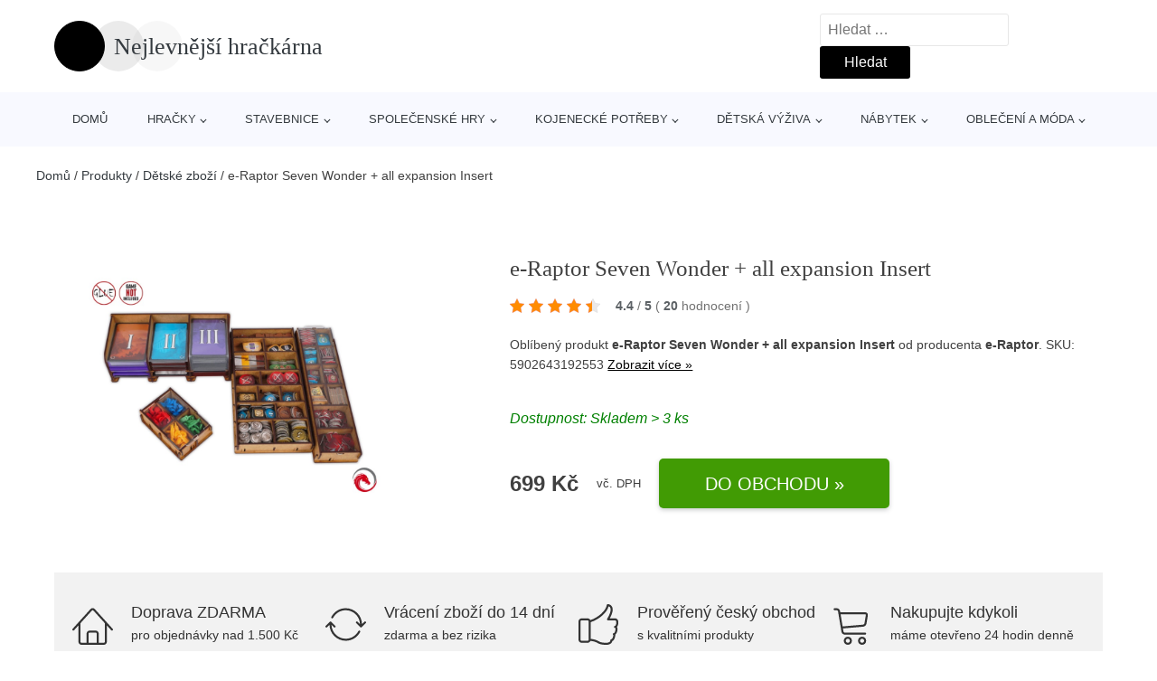

--- FILE ---
content_type: text/html; charset=UTF-8
request_url: https://www.nejlevnejsihrackarna.cz/p/e-raptor-seven-wonder-all-expansion-insert/
body_size: 19426
content:
<!DOCTYPE html>
<html lang="cs" prefix="og: https://ogp.me/ns#" >
<head>
<meta charset="UTF-8">
<meta name="viewport" content="width=device-width, initial-scale=1.0">
<!-- WP_HEAD() START -->
<!-- Optimalizace pro vyhledávače podle Rank Math - https://rankmath.com/ -->
<title>e-Raptor Seven Wonder + all expansion Insert | Nejlevnější hračkárna</title>
<meta name="description" content="Prohlédněte si produkt Poland Games 7 Wonders + all expansion Insert (41149) od výrobce Poland Games za cenu 699 Kč."/>
<meta name="robots" content="follow, index, max-snippet:-1, max-video-preview:-1, max-image-preview:large"/>
<link rel="canonical" href="https://www.nejlevnejsihrackarna.cz/p/e-raptor-seven-wonder-all-expansion-insert/" />
<meta property="og:locale" content="cs_CZ" />
<meta property="og:type" content="article" />
<meta property="og:title" content="e-Raptor Seven Wonder + all expansion Insert | Nejlevnější hračkárna" />
<meta property="og:description" content="Prohlédněte si produkt Poland Games 7 Wonders + all expansion Insert (41149) od výrobce Poland Games za cenu 699 Kč." />
<meta property="og:url" content="https://www.nejlevnejsihrackarna.cz/p/e-raptor-seven-wonder-all-expansion-insert/" />
<meta property="og:site_name" content="Nejlevnější hračkárna" />
<meta property="og:updated_time" content="2024-09-07T04:30:30+00:00" />
<meta property="og:image" content="https://www.nejlevnejsihrackarna.cz/wp-content/uploads/2022/11/e-Raptor-Seven-Wonder-all-expansion-Insert.jpg" />
<meta property="og:image:secure_url" content="https://www.nejlevnejsihrackarna.cz/wp-content/uploads/2022/11/e-Raptor-Seven-Wonder-all-expansion-Insert.jpg" />
<meta property="og:image:width" content="932" />
<meta property="og:image:height" content="662" />
<meta property="og:image:alt" content="e-Raptor Seven Wonder + all expansion Insert" />
<meta property="og:image:type" content="image/jpeg" />
<meta name="twitter:card" content="summary_large_image" />
<meta name="twitter:title" content="e-Raptor Seven Wonder + all expansion Insert | Nejlevnější hračkárna" />
<meta name="twitter:description" content="Prohlédněte si produkt Poland Games 7 Wonders + all expansion Insert (41149) od výrobce Poland Games za cenu 699 Kč." />
<meta name="twitter:image" content="https://www.nejlevnejsihrackarna.cz/wp-content/uploads/2022/11/e-Raptor-Seven-Wonder-all-expansion-Insert.jpg" />
<script type="application/ld+json" class="rank-math-schema">{"@context":"https://schema.org","@graph":[{"@type":"BreadcrumbList","@id":"https://www.nejlevnejsihrackarna.cz/p/e-raptor-seven-wonder-all-expansion-insert/#breadcrumb","itemListElement":[{"@type":"ListItem","position":"1","item":{"@id":"https://www.nejlevnejsihrackarna.cz/","name":"Dom\u016f"}},{"@type":"ListItem","position":"2","item":{"@id":"https://www.nejlevnejsihrackarna.cz/p/","name":"Produkty"}},{"@type":"ListItem","position":"3","item":{"@id":"https://www.nejlevnejsihrackarna.cz/c/detske-zbozi/","name":"D\u011btsk\u00e9 zbo\u017e\u00ed"}},{"@type":"ListItem","position":"4","item":{"@id":"https://www.nejlevnejsihrackarna.cz/p/e-raptor-seven-wonder-all-expansion-insert/","name":"e-Raptor Seven Wonder + all expansion Insert"}}]}]}</script>
<!-- /Rank Math WordPress SEO plugin -->
<link rel="alternate" title="oEmbed (JSON)" type="application/json+oembed" href="https://www.nejlevnejsihrackarna.cz/wp-json/oembed/1.0/embed?url=https%3A%2F%2Fwww.nejlevnejsihrackarna.cz%2Fp%2Fe-raptor-seven-wonder-all-expansion-insert%2F" />
<link rel="alternate" title="oEmbed (XML)" type="text/xml+oembed" href="https://www.nejlevnejsihrackarna.cz/wp-json/oembed/1.0/embed?url=https%3A%2F%2Fwww.nejlevnejsihrackarna.cz%2Fp%2Fe-raptor-seven-wonder-all-expansion-insert%2F&#038;format=xml" />
<style id='wp-img-auto-sizes-contain-inline-css' type='text/css'>
img:is([sizes=auto i],[sizes^="auto," i]){contain-intrinsic-size:3000px 1500px}
/*# sourceURL=wp-img-auto-sizes-contain-inline-css */
</style>
<style id='classic-theme-styles-inline-css' type='text/css'>
/*! This file is auto-generated */
.wp-block-button__link{color:#fff;background-color:#32373c;border-radius:9999px;box-shadow:none;text-decoration:none;padding:calc(.667em + 2px) calc(1.333em + 2px);font-size:1.125em}.wp-block-file__button{background:#32373c;color:#fff;text-decoration:none}
/*# sourceURL=/wp-includes/css/classic-themes.min.css */
</style>
<!-- <link rel='stylesheet' id='kk-star-ratings-css' href='https://www.nejlevnejsihrackarna.cz/wp-content/plugins/kk-star-ratings/public/css/kk-star-ratings.css?ver=99.9.9' type='text/css' media='all' /> -->
<link rel="stylesheet" type="text/css" href="//www.nejlevnejsihrackarna.cz/wp-content/cache/wpfc-minified/fr2mon65/2ahjj.css" media="all"/>
<style id='kk-star-ratings-inline-css' type='text/css'>
.kk-star-ratings .kksr-stars .kksr-star {
margin-right: 5px;
}
[dir="rtl"] .kk-star-ratings .kksr-stars .kksr-star {
margin-left: 5px;
margin-right: 0;
}
/*# sourceURL=kk-star-ratings-inline-css */
</style>
<!-- <link rel='stylesheet' id='oxygen-css' href='https://www.nejlevnejsihrackarna.cz/wp-content/plugins/oxygen/component-framework/oxygen.css?ver=4.9.5' type='text/css' media='all' /> -->
<script src='//www.nejlevnejsihrackarna.cz/wp-content/cache/wpfc-minified/33bqtys4/2ahjj.js' type="text/javascript"></script>
<!-- <script type="text/javascript" src="https://www.nejlevnejsihrackarna.cz/wp-includes/js/jquery/jquery.min.js?ver=3.7.1" id="jquery-core-js"></script> -->
<script type="text/javascript" id="search-filter-plugin-build-js-extra">
/* <![CDATA[ */
var SF_LDATA = {"ajax_url":"https://www.nejlevnejsihrackarna.cz/wp-admin/admin-ajax.php","home_url":"https://www.nejlevnejsihrackarna.cz/","extensions":[]};
//# sourceURL=search-filter-plugin-build-js-extra
/* ]]> */
</script>
<script src='//www.nejlevnejsihrackarna.cz/wp-content/cache/wpfc-minified/22x6l3yv/2ahjj.js' type="text/javascript"></script>
<!-- <script type="text/javascript" src="https://www.nejlevnejsihrackarna.cz/wp-content/plugins/search-filter-pro/public/assets/js/search-filter-build.min.js?ver=2.5.21" id="search-filter-plugin-build-js"></script> -->
<link rel="https://api.w.org/" href="https://www.nejlevnejsihrackarna.cz/wp-json/" /><link rel="alternate" title="JSON" type="application/json" href="https://www.nejlevnejsihrackarna.cz/wp-json/wp/v2/products/272022" /><link rel="EditURI" type="application/rsd+xml" title="RSD" href="https://www.nejlevnejsihrackarna.cz/xmlrpc.php?rsd" />
<link rel='shortlink' href='https://www.nejlevnejsihrackarna.cz/?p=272022' />
<script type="application/ld+json">{
"@context" : "https://schema.org",
"@type" : "Product",
"name" : "e-Raptor Seven Wonder + all expansion Insert",
"image" : "https://www.nejlevnejsihrackarna.cz/wp-content/uploads/2022/11/e-Raptor-Seven-Wonder-all-expansion-Insert.jpg",
"description" : "&lt;p&gt;e-Raptor Insert kompatibiln&iacute; se Seven Wonders + v&scaron;emi roz&scaron;&iacute;řen&iacute;mi je dokonal&yacute;m doplňkem určen&yacute;m k organizaci a zlep&scaron;en&iacute; hran&iacute; deskov&eacute; hry. Už ž&aacute;dn&yacute; nepoř&aacute;dek na stole při hran&iacute;. Už ž&aacute;dn&eacute; hled&aacute;n&iacute; potřebn&yacute;ch prvků během hry.&lt;/p&gt;
&lt;p&gt;V&scaron;echny karty, značky hr&aacute;čů, značky zdrojů, destičky atd. můžete m&iacute;t na jednom m&iacute;stě, aniž byste se museli b&aacute;t, že ztrat&iacute;te kontrolu nad prostřed&iacute;m. Jsou snadno př&iacute;stupn&eacute; a během hry nezab&iacute;raj&iacute; tolik m&iacute;sta jako bez insertu. Tak&eacute; po zavřen&iacute; krabice jsou komponenty st&aacute;le v poř&aacute;dku a jsou připraveny k založen&iacute; dal&scaron;&iacute; hry rychleji než kdykoli předt&iacute;m.&lt;/p&gt;
&lt;p&gt;Insert je odoln&yacute; a vyroben&yacute; z kvalitn&iacute;ho HDF. K jeho sestaven&iacute; nen&iacute; potřeba ž&aacute;dn&eacute; lepidlo. Umožňuje udržet v&scaron;echny komponenty uvnitř krabice, včetně desky a n&aacute;vodu.&lt;/p&gt;",
"ean": "",
"gtin8": "5902643192553",
"sku": "5902643192553",
"brand" : {
"@type" : "Brand",
"name" : "e-Raptor"
},
"review": {
"@type": "Review",
"reviewRating": {
"@type": "Rating",
"ratingValue": "4.4",
"bestRating": "5"
},
"author": {
"@type": "Person",
"name": ""
}
},
"offers" : {
"@type" : "Offer",
"price" : "699",
"priceCurrency": "CZK",
"url" : "https://www.nejlevnejsihrackarna.cz/p/e-raptor-seven-wonder-all-expansion-insert/",
"itemCondition": 
"https://schema.org/NewCondition",
"availability": "https://schema.org/InStock"
},
"aggregateRating": {
"@type": "AggregateRating",
"ratingValue": "4.4",
"bestRating": "5",
"ratingCount": "20"
}
}</script><!-- Global site tag (gtag.js) - Google Analytics -->
<script async src="https://www.googletagmanager.com/gtag/js?id=G-TSK2LX8W6W"></script>
<script>
window.dataLayer = window.dataLayer || [];
function gtag(){dataLayer.push(arguments);}
gtag('js', new Date());
gtag('config', 'G-TSK2LX8W6W');
</script>
<link rel="icon" href="https://www.nejlevnejsihrackarna.cz/wp-content/uploads/2021/01/favicon.png" sizes="32x32" />
<link rel="icon" href="https://www.nejlevnejsihrackarna.cz/wp-content/uploads/2021/01/favicon.png" sizes="192x192" />
<link rel="apple-touch-icon" href="https://www.nejlevnejsihrackarna.cz/wp-content/uploads/2021/01/favicon.png" />
<meta name="msapplication-TileImage" content="https://www.nejlevnejsihrackarna.cz/wp-content/uploads/2021/01/favicon.png" />
<!-- <link rel='stylesheet' id='oxygen-cache-105072-css' href='//www.nejlevnejsihrackarna.cz/wp-content/uploads/oxygen/css/105072.css?cache=1663138789&#038;ver=f4aeee343ccbbdadb32ec745c1fbcf9a' type='text/css' media='all' /> -->
<!-- <link rel='stylesheet' id='oxygen-cache-105073-css' href='//www.nejlevnejsihrackarna.cz/wp-content/uploads/oxygen/css/105073.css?cache=1663138788&#038;ver=f4aeee343ccbbdadb32ec745c1fbcf9a' type='text/css' media='all' /> -->
<!-- <link rel='stylesheet' id='oxygen-universal-styles-css' href='//www.nejlevnejsihrackarna.cz/wp-content/uploads/oxygen/css/universal.css?cache=1663138776&#038;ver=f4aeee343ccbbdadb32ec745c1fbcf9a' type='text/css' media='all' /> -->
<link rel="stylesheet" type="text/css" href="//www.nejlevnejsihrackarna.cz/wp-content/cache/wpfc-minified/lxv78nlh/2ahjj.css" media="all"/>
<!-- END OF WP_HEAD() -->
<style id='global-styles-inline-css' type='text/css'>
:root{--wp--preset--aspect-ratio--square: 1;--wp--preset--aspect-ratio--4-3: 4/3;--wp--preset--aspect-ratio--3-4: 3/4;--wp--preset--aspect-ratio--3-2: 3/2;--wp--preset--aspect-ratio--2-3: 2/3;--wp--preset--aspect-ratio--16-9: 16/9;--wp--preset--aspect-ratio--9-16: 9/16;--wp--preset--color--black: #000000;--wp--preset--color--cyan-bluish-gray: #abb8c3;--wp--preset--color--white: #ffffff;--wp--preset--color--pale-pink: #f78da7;--wp--preset--color--vivid-red: #cf2e2e;--wp--preset--color--luminous-vivid-orange: #ff6900;--wp--preset--color--luminous-vivid-amber: #fcb900;--wp--preset--color--light-green-cyan: #7bdcb5;--wp--preset--color--vivid-green-cyan: #00d084;--wp--preset--color--pale-cyan-blue: #8ed1fc;--wp--preset--color--vivid-cyan-blue: #0693e3;--wp--preset--color--vivid-purple: #9b51e0;--wp--preset--gradient--vivid-cyan-blue-to-vivid-purple: linear-gradient(135deg,rgb(6,147,227) 0%,rgb(155,81,224) 100%);--wp--preset--gradient--light-green-cyan-to-vivid-green-cyan: linear-gradient(135deg,rgb(122,220,180) 0%,rgb(0,208,130) 100%);--wp--preset--gradient--luminous-vivid-amber-to-luminous-vivid-orange: linear-gradient(135deg,rgb(252,185,0) 0%,rgb(255,105,0) 100%);--wp--preset--gradient--luminous-vivid-orange-to-vivid-red: linear-gradient(135deg,rgb(255,105,0) 0%,rgb(207,46,46) 100%);--wp--preset--gradient--very-light-gray-to-cyan-bluish-gray: linear-gradient(135deg,rgb(238,238,238) 0%,rgb(169,184,195) 100%);--wp--preset--gradient--cool-to-warm-spectrum: linear-gradient(135deg,rgb(74,234,220) 0%,rgb(151,120,209) 20%,rgb(207,42,186) 40%,rgb(238,44,130) 60%,rgb(251,105,98) 80%,rgb(254,248,76) 100%);--wp--preset--gradient--blush-light-purple: linear-gradient(135deg,rgb(255,206,236) 0%,rgb(152,150,240) 100%);--wp--preset--gradient--blush-bordeaux: linear-gradient(135deg,rgb(254,205,165) 0%,rgb(254,45,45) 50%,rgb(107,0,62) 100%);--wp--preset--gradient--luminous-dusk: linear-gradient(135deg,rgb(255,203,112) 0%,rgb(199,81,192) 50%,rgb(65,88,208) 100%);--wp--preset--gradient--pale-ocean: linear-gradient(135deg,rgb(255,245,203) 0%,rgb(182,227,212) 50%,rgb(51,167,181) 100%);--wp--preset--gradient--electric-grass: linear-gradient(135deg,rgb(202,248,128) 0%,rgb(113,206,126) 100%);--wp--preset--gradient--midnight: linear-gradient(135deg,rgb(2,3,129) 0%,rgb(40,116,252) 100%);--wp--preset--font-size--small: 13px;--wp--preset--font-size--medium: 20px;--wp--preset--font-size--large: 36px;--wp--preset--font-size--x-large: 42px;--wp--preset--spacing--20: 0.44rem;--wp--preset--spacing--30: 0.67rem;--wp--preset--spacing--40: 1rem;--wp--preset--spacing--50: 1.5rem;--wp--preset--spacing--60: 2.25rem;--wp--preset--spacing--70: 3.38rem;--wp--preset--spacing--80: 5.06rem;--wp--preset--shadow--natural: 6px 6px 9px rgba(0, 0, 0, 0.2);--wp--preset--shadow--deep: 12px 12px 50px rgba(0, 0, 0, 0.4);--wp--preset--shadow--sharp: 6px 6px 0px rgba(0, 0, 0, 0.2);--wp--preset--shadow--outlined: 6px 6px 0px -3px rgb(255, 255, 255), 6px 6px rgb(0, 0, 0);--wp--preset--shadow--crisp: 6px 6px 0px rgb(0, 0, 0);}:where(.is-layout-flex){gap: 0.5em;}:where(.is-layout-grid){gap: 0.5em;}body .is-layout-flex{display: flex;}.is-layout-flex{flex-wrap: wrap;align-items: center;}.is-layout-flex > :is(*, div){margin: 0;}body .is-layout-grid{display: grid;}.is-layout-grid > :is(*, div){margin: 0;}:where(.wp-block-columns.is-layout-flex){gap: 2em;}:where(.wp-block-columns.is-layout-grid){gap: 2em;}:where(.wp-block-post-template.is-layout-flex){gap: 1.25em;}:where(.wp-block-post-template.is-layout-grid){gap: 1.25em;}.has-black-color{color: var(--wp--preset--color--black) !important;}.has-cyan-bluish-gray-color{color: var(--wp--preset--color--cyan-bluish-gray) !important;}.has-white-color{color: var(--wp--preset--color--white) !important;}.has-pale-pink-color{color: var(--wp--preset--color--pale-pink) !important;}.has-vivid-red-color{color: var(--wp--preset--color--vivid-red) !important;}.has-luminous-vivid-orange-color{color: var(--wp--preset--color--luminous-vivid-orange) !important;}.has-luminous-vivid-amber-color{color: var(--wp--preset--color--luminous-vivid-amber) !important;}.has-light-green-cyan-color{color: var(--wp--preset--color--light-green-cyan) !important;}.has-vivid-green-cyan-color{color: var(--wp--preset--color--vivid-green-cyan) !important;}.has-pale-cyan-blue-color{color: var(--wp--preset--color--pale-cyan-blue) !important;}.has-vivid-cyan-blue-color{color: var(--wp--preset--color--vivid-cyan-blue) !important;}.has-vivid-purple-color{color: var(--wp--preset--color--vivid-purple) !important;}.has-black-background-color{background-color: var(--wp--preset--color--black) !important;}.has-cyan-bluish-gray-background-color{background-color: var(--wp--preset--color--cyan-bluish-gray) !important;}.has-white-background-color{background-color: var(--wp--preset--color--white) !important;}.has-pale-pink-background-color{background-color: var(--wp--preset--color--pale-pink) !important;}.has-vivid-red-background-color{background-color: var(--wp--preset--color--vivid-red) !important;}.has-luminous-vivid-orange-background-color{background-color: var(--wp--preset--color--luminous-vivid-orange) !important;}.has-luminous-vivid-amber-background-color{background-color: var(--wp--preset--color--luminous-vivid-amber) !important;}.has-light-green-cyan-background-color{background-color: var(--wp--preset--color--light-green-cyan) !important;}.has-vivid-green-cyan-background-color{background-color: var(--wp--preset--color--vivid-green-cyan) !important;}.has-pale-cyan-blue-background-color{background-color: var(--wp--preset--color--pale-cyan-blue) !important;}.has-vivid-cyan-blue-background-color{background-color: var(--wp--preset--color--vivid-cyan-blue) !important;}.has-vivid-purple-background-color{background-color: var(--wp--preset--color--vivid-purple) !important;}.has-black-border-color{border-color: var(--wp--preset--color--black) !important;}.has-cyan-bluish-gray-border-color{border-color: var(--wp--preset--color--cyan-bluish-gray) !important;}.has-white-border-color{border-color: var(--wp--preset--color--white) !important;}.has-pale-pink-border-color{border-color: var(--wp--preset--color--pale-pink) !important;}.has-vivid-red-border-color{border-color: var(--wp--preset--color--vivid-red) !important;}.has-luminous-vivid-orange-border-color{border-color: var(--wp--preset--color--luminous-vivid-orange) !important;}.has-luminous-vivid-amber-border-color{border-color: var(--wp--preset--color--luminous-vivid-amber) !important;}.has-light-green-cyan-border-color{border-color: var(--wp--preset--color--light-green-cyan) !important;}.has-vivid-green-cyan-border-color{border-color: var(--wp--preset--color--vivid-green-cyan) !important;}.has-pale-cyan-blue-border-color{border-color: var(--wp--preset--color--pale-cyan-blue) !important;}.has-vivid-cyan-blue-border-color{border-color: var(--wp--preset--color--vivid-cyan-blue) !important;}.has-vivid-purple-border-color{border-color: var(--wp--preset--color--vivid-purple) !important;}.has-vivid-cyan-blue-to-vivid-purple-gradient-background{background: var(--wp--preset--gradient--vivid-cyan-blue-to-vivid-purple) !important;}.has-light-green-cyan-to-vivid-green-cyan-gradient-background{background: var(--wp--preset--gradient--light-green-cyan-to-vivid-green-cyan) !important;}.has-luminous-vivid-amber-to-luminous-vivid-orange-gradient-background{background: var(--wp--preset--gradient--luminous-vivid-amber-to-luminous-vivid-orange) !important;}.has-luminous-vivid-orange-to-vivid-red-gradient-background{background: var(--wp--preset--gradient--luminous-vivid-orange-to-vivid-red) !important;}.has-very-light-gray-to-cyan-bluish-gray-gradient-background{background: var(--wp--preset--gradient--very-light-gray-to-cyan-bluish-gray) !important;}.has-cool-to-warm-spectrum-gradient-background{background: var(--wp--preset--gradient--cool-to-warm-spectrum) !important;}.has-blush-light-purple-gradient-background{background: var(--wp--preset--gradient--blush-light-purple) !important;}.has-blush-bordeaux-gradient-background{background: var(--wp--preset--gradient--blush-bordeaux) !important;}.has-luminous-dusk-gradient-background{background: var(--wp--preset--gradient--luminous-dusk) !important;}.has-pale-ocean-gradient-background{background: var(--wp--preset--gradient--pale-ocean) !important;}.has-electric-grass-gradient-background{background: var(--wp--preset--gradient--electric-grass) !important;}.has-midnight-gradient-background{background: var(--wp--preset--gradient--midnight) !important;}.has-small-font-size{font-size: var(--wp--preset--font-size--small) !important;}.has-medium-font-size{font-size: var(--wp--preset--font-size--medium) !important;}.has-large-font-size{font-size: var(--wp--preset--font-size--large) !important;}.has-x-large-font-size{font-size: var(--wp--preset--font-size--x-large) !important;}
/*# sourceURL=global-styles-inline-css */
</style>
</head>
<body class="wp-singular products-template-default single single-products postid-272022 wp-theme-oxygen-is-not-a-theme  wp-embed-responsive oxygen-body" >
<header id="_header-1-25" class="oxy-header-wrapper oxy-overlay-header oxy-header" ><div id="logo-header-row" class="oxy-header-row" ><div class="oxy-header-container"><div id="_header_left-3-25" class="oxy-header-left" ><a id="link-78-25" class="ct-link" href="/" target="_self"  ><div id="fancy_icon-86-25" class="ct-fancy-icon" ><svg id="svg-fancy_icon-86-25"><use xlink:href="#beautyicon-ring"></use></svg></div><span id="shortcode-79-25" class="ct-shortcode logo-top" >Nejlevnější hračkárna</span></a></div><div id="_header_center-4-25" class="oxy-header-center" ></div><div id="_header_right-5-25" class="oxy-header-right" >
<div id="_search_form-17-25" class="oxy-search-form" >
<form role="search" method="get" class="search-form" action="https://www.nejlevnejsihrackarna.cz/">
<label>
<span class="screen-reader-text">Vyhledávání</span>
<input type="search" class="search-field" placeholder="Hledat &hellip;" value="" name="s" />
</label>
<input type="submit" class="search-submit" value="Hledat" />
</form>                </div>
<nav id="_nav_menu-53-25" class="oxy-nav-menu oxy-nav-menu-dropdowns oxy-nav-menu-dropdown-arrow" ><div class='oxy-menu-toggle'><div class='oxy-nav-menu-hamburger-wrap'><div class='oxy-nav-menu-hamburger'><div class='oxy-nav-menu-hamburger-line'></div><div class='oxy-nav-menu-hamburger-line'></div><div class='oxy-nav-menu-hamburger-line'></div></div></div></div><div class="menu-hlavni-menu-container"><ul id="menu-hlavni-menu" class="oxy-nav-menu-list"><li id="menu-item-105112" class="menu-item menu-item-type-custom menu-item-object-custom menu-item-105112"><a href="/">Domů</a></li>
<li id="menu-item-150334" class="menu-item menu-item-type-taxonomy menu-item-object-product_category current-products-ancestor current-menu-parent current-products-parent menu-item-has-children menu-item-150334"><a href="https://www.nejlevnejsihrackarna.cz/c/hracky/">Hračky</a>
<ul class="sub-menu">
<li id="menu-item-150341" class="menu-item menu-item-type-taxonomy menu-item-object-product_category menu-item-has-children menu-item-150341"><a href="https://www.nejlevnejsihrackarna.cz/c/hracky-pro-holky/">Hračky pro holky</a>
<ul class="sub-menu">
<li id="menu-item-150344" class="menu-item menu-item-type-taxonomy menu-item-object-product_category menu-item-150344"><a href="https://www.nejlevnejsihrackarna.cz/c/panenky-a-barbie/">Panenky a barbie</a></li>
<li id="menu-item-150342" class="menu-item menu-item-type-taxonomy menu-item-object-product_category menu-item-150342"><a href="https://www.nejlevnejsihrackarna.cz/c/mala-paradnice/">Malá parádnice</a></li>
<li id="menu-item-150345" class="menu-item menu-item-type-taxonomy menu-item-object-product_category menu-item-150345"><a href="https://www.nejlevnejsihrackarna.cz/c/kocarky-pro-panenky/">Kočárky pro panenky</a></li>
<li id="menu-item-150343" class="menu-item menu-item-type-taxonomy menu-item-object-product_category menu-item-150343"><a href="https://www.nejlevnejsihrackarna.cz/c/detske-kuchynky/">Dětské kuchyňky</a></li>
<li id="menu-item-150346" class="menu-item menu-item-type-taxonomy menu-item-object-product_category menu-item-150346"><a href="https://www.nejlevnejsihrackarna.cz/c/doplnky-pro-panenky/">Doplňky pro panenky</a></li>
</ul>
</li>
<li id="menu-item-150347" class="menu-item menu-item-type-taxonomy menu-item-object-product_category menu-item-has-children menu-item-150347"><a href="https://www.nejlevnejsihrackarna.cz/c/hracky-pro-kluky/">Hračky pro kluky</a>
<ul class="sub-menu">
<li id="menu-item-150349" class="menu-item menu-item-type-taxonomy menu-item-object-product_category menu-item-150349"><a href="https://www.nejlevnejsihrackarna.cz/c/detske-zbrane/">Dětské zbraně</a></li>
<li id="menu-item-150348" class="menu-item menu-item-type-taxonomy menu-item-object-product_category menu-item-150348"><a href="https://www.nejlevnejsihrackarna.cz/c/detske-naradi-a-nastroje/">Dětské nářadí a nástroje</a></li>
<li id="menu-item-150350" class="menu-item menu-item-type-taxonomy menu-item-object-product_category menu-item-150350"><a href="https://www.nejlevnejsihrackarna.cz/c/vojaci/">Vojáci</a></li>
</ul>
</li>
<li id="menu-item-150355" class="menu-item menu-item-type-taxonomy menu-item-object-product_category menu-item-150355"><a href="https://www.nejlevnejsihrackarna.cz/c/pro-nejmensi/">Pro nejmenší</a></li>
<li id="menu-item-150335" class="menu-item menu-item-type-taxonomy menu-item-object-product_category menu-item-150335"><a href="https://www.nejlevnejsihrackarna.cz/c/auta-letadla-lode/">Auta, letadla, lodě</a></li>
<li id="menu-item-150339" class="menu-item menu-item-type-taxonomy menu-item-object-product_category menu-item-150339"><a href="https://www.nejlevnejsihrackarna.cz/c/figurky-a-zviratka/">Figurky a zvířátka</a></li>
<li id="menu-item-150354" class="menu-item menu-item-type-taxonomy menu-item-object-product_category menu-item-150354"><a href="https://www.nejlevnejsihrackarna.cz/c/plysove-hracky/">Plyšové hračky</a></li>
<li id="menu-item-150353" class="menu-item menu-item-type-taxonomy menu-item-object-product_category menu-item-150353"><a href="https://www.nejlevnejsihrackarna.cz/c/interaktivni-hracky/">Interaktivní hračky</a></li>
<li id="menu-item-150336" class="menu-item menu-item-type-taxonomy menu-item-object-product_category menu-item-has-children menu-item-150336"><a href="https://www.nejlevnejsihrackarna.cz/c/autodrahy/">Autodráhy</a>
<ul class="sub-menu">
<li id="menu-item-150337" class="menu-item menu-item-type-taxonomy menu-item-object-product_category menu-item-150337"><a href="https://www.nejlevnejsihrackarna.cz/c/auta-na-autodrahu/">Auta na autodráhu</a></li>
<li id="menu-item-150338" class="menu-item menu-item-type-taxonomy menu-item-object-product_category menu-item-150338"><a href="https://www.nejlevnejsihrackarna.cz/c/sety-autodrah/">Sety autodráh</a></li>
</ul>
</li>
<li id="menu-item-150351" class="menu-item menu-item-type-taxonomy menu-item-object-product_category menu-item-150351"><a href="https://www.nejlevnejsihrackarna.cz/c/hry-na-profese/">Hry na profese</a></li>
<li id="menu-item-150352" class="menu-item menu-item-type-taxonomy menu-item-object-product_category menu-item-150352"><a href="https://www.nejlevnejsihrackarna.cz/c/hry-na-zahradu/">Hry na zahradu</a></li>
<li id="menu-item-150340" class="menu-item menu-item-type-taxonomy menu-item-object-product_category menu-item-150340"><a href="https://www.nejlevnejsihrackarna.cz/c/hlavolamy/">Hlavolamy</a></li>
</ul>
</li>
<li id="menu-item-150356" class="menu-item menu-item-type-taxonomy menu-item-object-product_category menu-item-has-children menu-item-150356"><a href="https://www.nejlevnejsihrackarna.cz/c/stavebnice/">Stavebnice</a>
<ul class="sub-menu">
<li id="menu-item-150358" class="menu-item menu-item-type-taxonomy menu-item-object-product_category menu-item-150358"><a href="https://www.nejlevnejsihrackarna.cz/c/stavebnice-lego/">Stavebnice Lego</a></li>
<li id="menu-item-150360" class="menu-item menu-item-type-taxonomy menu-item-object-product_category menu-item-150360"><a href="https://www.nejlevnejsihrackarna.cz/c/3d-puzzle/">3D puzzle</a></li>
<li id="menu-item-150359" class="menu-item menu-item-type-taxonomy menu-item-object-product_category menu-item-150359"><a href="https://www.nejlevnejsihrackarna.cz/c/ostatni-stavebnice/">Ostatní stavebnice</a></li>
</ul>
</li>
<li id="menu-item-150357" class="menu-item menu-item-type-taxonomy menu-item-object-product_category current-products-ancestor current-menu-parent current-products-parent menu-item-has-children menu-item-150357"><a href="https://www.nejlevnejsihrackarna.cz/c/spolecenske-hry/">Společenské hry</a>
<ul class="sub-menu">
<li id="menu-item-150363" class="menu-item menu-item-type-taxonomy menu-item-object-product_category menu-item-150363"><a href="https://www.nejlevnejsihrackarna.cz/c/stolni-hry/">Stolní hry</a></li>
<li id="menu-item-150361" class="menu-item menu-item-type-taxonomy menu-item-object-product_category menu-item-150361"><a href="https://www.nejlevnejsihrackarna.cz/c/karetni-hry/">Karetní hry</a></li>
<li id="menu-item-150362" class="menu-item menu-item-type-taxonomy menu-item-object-product_category menu-item-150362"><a href="https://www.nejlevnejsihrackarna.cz/c/cestovni-hry/">Cestovní hry</a></li>
<li id="menu-item-150364" class="menu-item menu-item-type-taxonomy menu-item-object-product_category menu-item-150364"><a href="https://www.nejlevnejsihrackarna.cz/c/rodinne-hry/">Rodinné hry</a></li>
<li id="menu-item-150365" class="menu-item menu-item-type-taxonomy menu-item-object-product_category menu-item-150365"><a href="https://www.nejlevnejsihrackarna.cz/c/ostatni-spolecenske-hry/">Ostatní společenské hry</a></li>
</ul>
</li>
<li id="menu-item-150366" class="menu-item menu-item-type-taxonomy menu-item-object-product_category menu-item-has-children menu-item-150366"><a href="https://www.nejlevnejsihrackarna.cz/c/kojenecke-potreby/">Kojenecké potřeby</a>
<ul class="sub-menu">
<li id="menu-item-150367" class="menu-item menu-item-type-taxonomy menu-item-object-product_category menu-item-150367"><a href="https://www.nejlevnejsihrackarna.cz/c/dudliky-a-savicky/">Dudlíky a savičky</a></li>
<li id="menu-item-150368" class="menu-item menu-item-type-taxonomy menu-item-object-product_category menu-item-150368"><a href="https://www.nejlevnejsihrackarna.cz/c/kojenecke-lahve/">Kojenecké láhve</a></li>
<li id="menu-item-150369" class="menu-item menu-item-type-taxonomy menu-item-object-product_category menu-item-150369"><a href="https://www.nejlevnejsihrackarna.cz/c/kousatka/">Kousátka</a></li>
<li id="menu-item-150377" class="menu-item menu-item-type-taxonomy menu-item-object-product_category menu-item-150377"><a href="https://www.nejlevnejsihrackarna.cz/c/chrastitka/">Chrastítka</a></li>
<li id="menu-item-150370" class="menu-item menu-item-type-taxonomy menu-item-object-product_category menu-item-150370"><a href="https://www.nejlevnejsihrackarna.cz/c/kojenecke-osusky/">Kojenecké osušky</a></li>
<li id="menu-item-150379" class="menu-item menu-item-type-taxonomy menu-item-object-product_category menu-item-150379"><a href="https://www.nejlevnejsihrackarna.cz/c/detske-hrnky-a-pitka/">Dětské hrnky a pítka</a></li>
<li id="menu-item-150376" class="menu-item menu-item-type-taxonomy menu-item-object-product_category menu-item-150376"><a href="https://www.nejlevnejsihrackarna.cz/c/kojenecke-obleceni/">Kojenecké oblečení</a></li>
<li id="menu-item-150378" class="menu-item menu-item-type-taxonomy menu-item-object-product_category menu-item-150378"><a href="https://www.nejlevnejsihrackarna.cz/c/bryndaky-a-uteracky/">Bryndáky a utěráčky</a></li>
<li id="menu-item-150372" class="menu-item menu-item-type-taxonomy menu-item-object-product_category menu-item-150372"><a href="https://www.nejlevnejsihrackarna.cz/c/nocniky/">Nočníky</a></li>
<li id="menu-item-150373" class="menu-item menu-item-type-taxonomy menu-item-object-product_category menu-item-150373"><a href="https://www.nejlevnejsihrackarna.cz/c/zavinovacky/">Zavinovačky</a></li>
<li id="menu-item-150374" class="menu-item menu-item-type-taxonomy menu-item-object-product_category menu-item-150374"><a href="https://www.nejlevnejsihrackarna.cz/c/sterilizatory-a-ohrivace/">Sterilizátory a ohřívače</a></li>
</ul>
</li>
<li id="menu-item-150328" class="menu-item menu-item-type-taxonomy menu-item-object-product_category menu-item-has-children menu-item-150328"><a href="https://www.nejlevnejsihrackarna.cz/c/detska-vyziva/">Dětská výživa</a>
<ul class="sub-menu">
<li id="menu-item-150332" class="menu-item menu-item-type-taxonomy menu-item-object-product_category menu-item-150332"><a href="https://www.nejlevnejsihrackarna.cz/c/ovocne-presnidavky/">Ovocné přesnídávky</a></li>
<li id="menu-item-150329" class="menu-item menu-item-type-taxonomy menu-item-object-product_category menu-item-150329"><a href="https://www.nejlevnejsihrackarna.cz/c/detske-susenky/">Dětské sušenky</a></li>
<li id="menu-item-150330" class="menu-item menu-item-type-taxonomy menu-item-object-product_category menu-item-150330"><a href="https://www.nejlevnejsihrackarna.cz/c/maso-zeleninove-prikrmy/">Maso-zeleninové příkrmy</a></li>
<li id="menu-item-150331" class="menu-item menu-item-type-taxonomy menu-item-object-product_category menu-item-150331"><a href="https://www.nejlevnejsihrackarna.cz/c/kojenecka-mleka/">Kojenecká mléka</a></li>
<li id="menu-item-150333" class="menu-item menu-item-type-taxonomy menu-item-object-product_category menu-item-150333"><a href="https://www.nejlevnejsihrackarna.cz/c/mlecne-kase/">Mléčné kaše</a></li>
</ul>
</li>
<li id="menu-item-150380" class="menu-item menu-item-type-taxonomy menu-item-object-product_category menu-item-has-children menu-item-150380"><a href="https://www.nejlevnejsihrackarna.cz/c/nabytek/">Nábytek</a>
<ul class="sub-menu">
<li id="menu-item-150382" class="menu-item menu-item-type-taxonomy menu-item-object-product_category menu-item-150382"><a href="https://www.nejlevnejsihrackarna.cz/c/detsky-nabytek/">Dětský nábytek</a></li>
<li id="menu-item-150381" class="menu-item menu-item-type-taxonomy menu-item-object-product_category menu-item-150381"><a href="https://www.nejlevnejsihrackarna.cz/c/bytove-doplnky-a-dekorace/">Bytové doplňky a dekorace</a></li>
<li id="menu-item-150385" class="menu-item menu-item-type-taxonomy menu-item-object-product_category menu-item-150385"><a href="https://www.nejlevnejsihrackarna.cz/c/kuchyne/">Kuchyně</a></li>
<li id="menu-item-150384" class="menu-item menu-item-type-taxonomy menu-item-object-product_category menu-item-150384"><a href="https://www.nejlevnejsihrackarna.cz/c/koupelna/">Koupelna</a></li>
<li id="menu-item-150386" class="menu-item menu-item-type-taxonomy menu-item-object-product_category menu-item-150386"><a href="https://www.nejlevnejsihrackarna.cz/c/osvetleni/">Osvětlení</a></li>
<li id="menu-item-150383" class="menu-item menu-item-type-taxonomy menu-item-object-product_category menu-item-150383"><a href="https://www.nejlevnejsihrackarna.cz/c/bytovy-textil/">Bytový textil</a></li>
</ul>
</li>
<li id="menu-item-150387" class="menu-item menu-item-type-taxonomy menu-item-object-product_category menu-item-has-children menu-item-150387"><a href="https://www.nejlevnejsihrackarna.cz/c/obleceni-a-moda/">Oblečení a móda</a>
<ul class="sub-menu">
<li id="menu-item-150388" class="menu-item menu-item-type-taxonomy menu-item-object-product_category menu-item-150388"><a href="https://www.nejlevnejsihrackarna.cz/c/detske-obleceni/">Dětské oblečení</a></li>
<li id="menu-item-150389" class="menu-item menu-item-type-taxonomy menu-item-object-product_category menu-item-150389"><a href="https://www.nejlevnejsihrackarna.cz/c/damske-obleceni/">Dámské oblečení</a></li>
<li id="menu-item-150390" class="menu-item menu-item-type-taxonomy menu-item-object-product_category menu-item-150390"><a href="https://www.nejlevnejsihrackarna.cz/c/modni-doplnky/">Módní doplňky</a></li>
</ul>
</li>
</ul></div></nav></div></div></div><div id="nav-header-row" class="oxy-header-row" ><div class="oxy-header-container"><div id="_header_left-12-25" class="oxy-header-left" ></div><div id="_header_center-13-25" class="oxy-header-center" ><nav id="_nav_menu-15-25" class="oxy-nav-menu oxy-nav-menu-dropdowns oxy-nav-menu-dropdown-arrow" ><div class='oxy-menu-toggle'><div class='oxy-nav-menu-hamburger-wrap'><div class='oxy-nav-menu-hamburger'><div class='oxy-nav-menu-hamburger-line'></div><div class='oxy-nav-menu-hamburger-line'></div><div class='oxy-nav-menu-hamburger-line'></div></div></div></div><div class="menu-hlavni-menu-container"><ul id="menu-hlavni-menu-1" class="oxy-nav-menu-list"><li class="menu-item menu-item-type-custom menu-item-object-custom menu-item-105112"><a href="/">Domů</a></li>
<li class="menu-item menu-item-type-taxonomy menu-item-object-product_category current-products-ancestor current-menu-parent current-products-parent menu-item-has-children menu-item-150334"><a href="https://www.nejlevnejsihrackarna.cz/c/hracky/">Hračky</a>
<ul class="sub-menu">
<li class="menu-item menu-item-type-taxonomy menu-item-object-product_category menu-item-has-children menu-item-150341"><a href="https://www.nejlevnejsihrackarna.cz/c/hracky-pro-holky/">Hračky pro holky</a>
<ul class="sub-menu">
<li class="menu-item menu-item-type-taxonomy menu-item-object-product_category menu-item-150344"><a href="https://www.nejlevnejsihrackarna.cz/c/panenky-a-barbie/">Panenky a barbie</a></li>
<li class="menu-item menu-item-type-taxonomy menu-item-object-product_category menu-item-150342"><a href="https://www.nejlevnejsihrackarna.cz/c/mala-paradnice/">Malá parádnice</a></li>
<li class="menu-item menu-item-type-taxonomy menu-item-object-product_category menu-item-150345"><a href="https://www.nejlevnejsihrackarna.cz/c/kocarky-pro-panenky/">Kočárky pro panenky</a></li>
<li class="menu-item menu-item-type-taxonomy menu-item-object-product_category menu-item-150343"><a href="https://www.nejlevnejsihrackarna.cz/c/detske-kuchynky/">Dětské kuchyňky</a></li>
<li class="menu-item menu-item-type-taxonomy menu-item-object-product_category menu-item-150346"><a href="https://www.nejlevnejsihrackarna.cz/c/doplnky-pro-panenky/">Doplňky pro panenky</a></li>
</ul>
</li>
<li class="menu-item menu-item-type-taxonomy menu-item-object-product_category menu-item-has-children menu-item-150347"><a href="https://www.nejlevnejsihrackarna.cz/c/hracky-pro-kluky/">Hračky pro kluky</a>
<ul class="sub-menu">
<li class="menu-item menu-item-type-taxonomy menu-item-object-product_category menu-item-150349"><a href="https://www.nejlevnejsihrackarna.cz/c/detske-zbrane/">Dětské zbraně</a></li>
<li class="menu-item menu-item-type-taxonomy menu-item-object-product_category menu-item-150348"><a href="https://www.nejlevnejsihrackarna.cz/c/detske-naradi-a-nastroje/">Dětské nářadí a nástroje</a></li>
<li class="menu-item menu-item-type-taxonomy menu-item-object-product_category menu-item-150350"><a href="https://www.nejlevnejsihrackarna.cz/c/vojaci/">Vojáci</a></li>
</ul>
</li>
<li class="menu-item menu-item-type-taxonomy menu-item-object-product_category menu-item-150355"><a href="https://www.nejlevnejsihrackarna.cz/c/pro-nejmensi/">Pro nejmenší</a></li>
<li class="menu-item menu-item-type-taxonomy menu-item-object-product_category menu-item-150335"><a href="https://www.nejlevnejsihrackarna.cz/c/auta-letadla-lode/">Auta, letadla, lodě</a></li>
<li class="menu-item menu-item-type-taxonomy menu-item-object-product_category menu-item-150339"><a href="https://www.nejlevnejsihrackarna.cz/c/figurky-a-zviratka/">Figurky a zvířátka</a></li>
<li class="menu-item menu-item-type-taxonomy menu-item-object-product_category menu-item-150354"><a href="https://www.nejlevnejsihrackarna.cz/c/plysove-hracky/">Plyšové hračky</a></li>
<li class="menu-item menu-item-type-taxonomy menu-item-object-product_category menu-item-150353"><a href="https://www.nejlevnejsihrackarna.cz/c/interaktivni-hracky/">Interaktivní hračky</a></li>
<li class="menu-item menu-item-type-taxonomy menu-item-object-product_category menu-item-has-children menu-item-150336"><a href="https://www.nejlevnejsihrackarna.cz/c/autodrahy/">Autodráhy</a>
<ul class="sub-menu">
<li class="menu-item menu-item-type-taxonomy menu-item-object-product_category menu-item-150337"><a href="https://www.nejlevnejsihrackarna.cz/c/auta-na-autodrahu/">Auta na autodráhu</a></li>
<li class="menu-item menu-item-type-taxonomy menu-item-object-product_category menu-item-150338"><a href="https://www.nejlevnejsihrackarna.cz/c/sety-autodrah/">Sety autodráh</a></li>
</ul>
</li>
<li class="menu-item menu-item-type-taxonomy menu-item-object-product_category menu-item-150351"><a href="https://www.nejlevnejsihrackarna.cz/c/hry-na-profese/">Hry na profese</a></li>
<li class="menu-item menu-item-type-taxonomy menu-item-object-product_category menu-item-150352"><a href="https://www.nejlevnejsihrackarna.cz/c/hry-na-zahradu/">Hry na zahradu</a></li>
<li class="menu-item menu-item-type-taxonomy menu-item-object-product_category menu-item-150340"><a href="https://www.nejlevnejsihrackarna.cz/c/hlavolamy/">Hlavolamy</a></li>
</ul>
</li>
<li class="menu-item menu-item-type-taxonomy menu-item-object-product_category menu-item-has-children menu-item-150356"><a href="https://www.nejlevnejsihrackarna.cz/c/stavebnice/">Stavebnice</a>
<ul class="sub-menu">
<li class="menu-item menu-item-type-taxonomy menu-item-object-product_category menu-item-150358"><a href="https://www.nejlevnejsihrackarna.cz/c/stavebnice-lego/">Stavebnice Lego</a></li>
<li class="menu-item menu-item-type-taxonomy menu-item-object-product_category menu-item-150360"><a href="https://www.nejlevnejsihrackarna.cz/c/3d-puzzle/">3D puzzle</a></li>
<li class="menu-item menu-item-type-taxonomy menu-item-object-product_category menu-item-150359"><a href="https://www.nejlevnejsihrackarna.cz/c/ostatni-stavebnice/">Ostatní stavebnice</a></li>
</ul>
</li>
<li class="menu-item menu-item-type-taxonomy menu-item-object-product_category current-products-ancestor current-menu-parent current-products-parent menu-item-has-children menu-item-150357"><a href="https://www.nejlevnejsihrackarna.cz/c/spolecenske-hry/">Společenské hry</a>
<ul class="sub-menu">
<li class="menu-item menu-item-type-taxonomy menu-item-object-product_category menu-item-150363"><a href="https://www.nejlevnejsihrackarna.cz/c/stolni-hry/">Stolní hry</a></li>
<li class="menu-item menu-item-type-taxonomy menu-item-object-product_category menu-item-150361"><a href="https://www.nejlevnejsihrackarna.cz/c/karetni-hry/">Karetní hry</a></li>
<li class="menu-item menu-item-type-taxonomy menu-item-object-product_category menu-item-150362"><a href="https://www.nejlevnejsihrackarna.cz/c/cestovni-hry/">Cestovní hry</a></li>
<li class="menu-item menu-item-type-taxonomy menu-item-object-product_category menu-item-150364"><a href="https://www.nejlevnejsihrackarna.cz/c/rodinne-hry/">Rodinné hry</a></li>
<li class="menu-item menu-item-type-taxonomy menu-item-object-product_category menu-item-150365"><a href="https://www.nejlevnejsihrackarna.cz/c/ostatni-spolecenske-hry/">Ostatní společenské hry</a></li>
</ul>
</li>
<li class="menu-item menu-item-type-taxonomy menu-item-object-product_category menu-item-has-children menu-item-150366"><a href="https://www.nejlevnejsihrackarna.cz/c/kojenecke-potreby/">Kojenecké potřeby</a>
<ul class="sub-menu">
<li class="menu-item menu-item-type-taxonomy menu-item-object-product_category menu-item-150367"><a href="https://www.nejlevnejsihrackarna.cz/c/dudliky-a-savicky/">Dudlíky a savičky</a></li>
<li class="menu-item menu-item-type-taxonomy menu-item-object-product_category menu-item-150368"><a href="https://www.nejlevnejsihrackarna.cz/c/kojenecke-lahve/">Kojenecké láhve</a></li>
<li class="menu-item menu-item-type-taxonomy menu-item-object-product_category menu-item-150369"><a href="https://www.nejlevnejsihrackarna.cz/c/kousatka/">Kousátka</a></li>
<li class="menu-item menu-item-type-taxonomy menu-item-object-product_category menu-item-150377"><a href="https://www.nejlevnejsihrackarna.cz/c/chrastitka/">Chrastítka</a></li>
<li class="menu-item menu-item-type-taxonomy menu-item-object-product_category menu-item-150370"><a href="https://www.nejlevnejsihrackarna.cz/c/kojenecke-osusky/">Kojenecké osušky</a></li>
<li class="menu-item menu-item-type-taxonomy menu-item-object-product_category menu-item-150379"><a href="https://www.nejlevnejsihrackarna.cz/c/detske-hrnky-a-pitka/">Dětské hrnky a pítka</a></li>
<li class="menu-item menu-item-type-taxonomy menu-item-object-product_category menu-item-150376"><a href="https://www.nejlevnejsihrackarna.cz/c/kojenecke-obleceni/">Kojenecké oblečení</a></li>
<li class="menu-item menu-item-type-taxonomy menu-item-object-product_category menu-item-150378"><a href="https://www.nejlevnejsihrackarna.cz/c/bryndaky-a-uteracky/">Bryndáky a utěráčky</a></li>
<li class="menu-item menu-item-type-taxonomy menu-item-object-product_category menu-item-150372"><a href="https://www.nejlevnejsihrackarna.cz/c/nocniky/">Nočníky</a></li>
<li class="menu-item menu-item-type-taxonomy menu-item-object-product_category menu-item-150373"><a href="https://www.nejlevnejsihrackarna.cz/c/zavinovacky/">Zavinovačky</a></li>
<li class="menu-item menu-item-type-taxonomy menu-item-object-product_category menu-item-150374"><a href="https://www.nejlevnejsihrackarna.cz/c/sterilizatory-a-ohrivace/">Sterilizátory a ohřívače</a></li>
</ul>
</li>
<li class="menu-item menu-item-type-taxonomy menu-item-object-product_category menu-item-has-children menu-item-150328"><a href="https://www.nejlevnejsihrackarna.cz/c/detska-vyziva/">Dětská výživa</a>
<ul class="sub-menu">
<li class="menu-item menu-item-type-taxonomy menu-item-object-product_category menu-item-150332"><a href="https://www.nejlevnejsihrackarna.cz/c/ovocne-presnidavky/">Ovocné přesnídávky</a></li>
<li class="menu-item menu-item-type-taxonomy menu-item-object-product_category menu-item-150329"><a href="https://www.nejlevnejsihrackarna.cz/c/detske-susenky/">Dětské sušenky</a></li>
<li class="menu-item menu-item-type-taxonomy menu-item-object-product_category menu-item-150330"><a href="https://www.nejlevnejsihrackarna.cz/c/maso-zeleninove-prikrmy/">Maso-zeleninové příkrmy</a></li>
<li class="menu-item menu-item-type-taxonomy menu-item-object-product_category menu-item-150331"><a href="https://www.nejlevnejsihrackarna.cz/c/kojenecka-mleka/">Kojenecká mléka</a></li>
<li class="menu-item menu-item-type-taxonomy menu-item-object-product_category menu-item-150333"><a href="https://www.nejlevnejsihrackarna.cz/c/mlecne-kase/">Mléčné kaše</a></li>
</ul>
</li>
<li class="menu-item menu-item-type-taxonomy menu-item-object-product_category menu-item-has-children menu-item-150380"><a href="https://www.nejlevnejsihrackarna.cz/c/nabytek/">Nábytek</a>
<ul class="sub-menu">
<li class="menu-item menu-item-type-taxonomy menu-item-object-product_category menu-item-150382"><a href="https://www.nejlevnejsihrackarna.cz/c/detsky-nabytek/">Dětský nábytek</a></li>
<li class="menu-item menu-item-type-taxonomy menu-item-object-product_category menu-item-150381"><a href="https://www.nejlevnejsihrackarna.cz/c/bytove-doplnky-a-dekorace/">Bytové doplňky a dekorace</a></li>
<li class="menu-item menu-item-type-taxonomy menu-item-object-product_category menu-item-150385"><a href="https://www.nejlevnejsihrackarna.cz/c/kuchyne/">Kuchyně</a></li>
<li class="menu-item menu-item-type-taxonomy menu-item-object-product_category menu-item-150384"><a href="https://www.nejlevnejsihrackarna.cz/c/koupelna/">Koupelna</a></li>
<li class="menu-item menu-item-type-taxonomy menu-item-object-product_category menu-item-150386"><a href="https://www.nejlevnejsihrackarna.cz/c/osvetleni/">Osvětlení</a></li>
<li class="menu-item menu-item-type-taxonomy menu-item-object-product_category menu-item-150383"><a href="https://www.nejlevnejsihrackarna.cz/c/bytovy-textil/">Bytový textil</a></li>
</ul>
</li>
<li class="menu-item menu-item-type-taxonomy menu-item-object-product_category menu-item-has-children menu-item-150387"><a href="https://www.nejlevnejsihrackarna.cz/c/obleceni-a-moda/">Oblečení a móda</a>
<ul class="sub-menu">
<li class="menu-item menu-item-type-taxonomy menu-item-object-product_category menu-item-150388"><a href="https://www.nejlevnejsihrackarna.cz/c/detske-obleceni/">Dětské oblečení</a></li>
<li class="menu-item menu-item-type-taxonomy menu-item-object-product_category menu-item-150389"><a href="https://www.nejlevnejsihrackarna.cz/c/damske-obleceni/">Dámské oblečení</a></li>
<li class="menu-item menu-item-type-taxonomy menu-item-object-product_category menu-item-150390"><a href="https://www.nejlevnejsihrackarna.cz/c/modni-doplnky/">Módní doplňky</a></li>
</ul>
</li>
</ul></div></nav></div><div id="_header_right-14-25" class="oxy-header-right" ></div></div></div></header>
<div id="section-62-25" class=" ct-section breadcrumb-container" ><div class="ct-section-inner-wrap"><div id="code_block-66-25" class="ct-code-block breadcrumb-code" ><nav aria-label="breadcrumbs" class="rank-math-breadcrumb"><p><a href="https://www.nejlevnejsihrackarna.cz/">Domů</a><span class="separator"> / </span><a href="https://www.nejlevnejsihrackarna.cz/p/">Produkty</a><span class="separator"> / </span><a href="https://www.nejlevnejsihrackarna.cz/c/detske-zbozi/">Dětské zboží</a><span class="separator"> / </span><span class="last">e-Raptor Seven Wonder + all expansion Insert</span></p></nav></div></div></div><section id="section-2-145" class=" ct-section" ><div class="ct-section-inner-wrap"><div id="new_columns-4-145" class="ct-new-columns product-hero-column-container" ><div id="div_block-5-145" class="ct-div-block" ><a id="link-1642-145" class="ct-link" href="https://www.nejlevnejsihrackarna.cz/exit/123457" target="_self" rel="nofollow noopener" ><img  id="image-7-145" alt="e-Raptor Seven Wonder + all expansion Insert" src="https://www.nejlevnejsihrackarna.cz/wp-content/uploads/2022/11/e-Raptor-Seven-Wonder-all-expansion-Insert.jpg" class="ct-image"/></a></div><div id="div_block-6-145" class="ct-div-block" ><h1 id="headline-12-145" class="ct-headline product-info-title"><span id="span-13-145" class="ct-span" >e-Raptor Seven Wonder + all expansion Insert</span></h1><div id="div_block-1019-145" class="ct-div-block price-container" ><a id="link-2781-145" class="ct-link" href="https://www.nejlevnejsihrackarna.cz/exit/123457" target="_self" rel="nofollow" ><div id="code_block-768-145" class="ct-code-block custom-star-rating" ><div style="display: none;"
class="kk-star-ratings   "
data-id="272022"
data-slug="">
<div class="kksr-stars">
<div class="kksr-stars-inactive">
<div class="kksr-star" data-star="1">
<div class="kksr-icon" style="width: 16px; height: 16px;"></div>
</div>
<div class="kksr-star" data-star="2">
<div class="kksr-icon" style="width: 16px; height: 16px;"></div>
</div>
<div class="kksr-star" data-star="3">
<div class="kksr-icon" style="width: 16px; height: 16px;"></div>
</div>
<div class="kksr-star" data-star="4">
<div class="kksr-icon" style="width: 16px; height: 16px;"></div>
</div>
<div class="kksr-star" data-star="5">
<div class="kksr-icon" style="width: 16px; height: 16px;"></div>
</div>
</div>
<div class="kksr-stars-active" style="width: 90.4px;">
<div class="kksr-star">
<div class="kksr-icon" style="width: 16px; height: 16px;"></div>
</div>
<div class="kksr-star">
<div class="kksr-icon" style="width: 16px; height: 16px;"></div>
</div>
<div class="kksr-star">
<div class="kksr-icon" style="width: 16px; height: 16px;"></div>
</div>
<div class="kksr-star">
<div class="kksr-icon" style="width: 16px; height: 16px;"></div>
</div>
<div class="kksr-star">
<div class="kksr-icon" style="width: 16px; height: 16px;"></div>
</div>
</div>
</div>
<div class="kksr-legend">
<strong class="kksr-score">4.4</strong>
<span class="kksr-muted">/</span>
<strong>5</strong>
<span class="kksr-muted">(</span>
<strong class="kksr-count">20</strong>
<span class="kksr-muted">
hodnocení        </span>
<span class="kksr-muted">)</span>
</div>
</div>
</div></a></div><div id="text_block-2513-145" class="ct-text-block" ><span id="span-2514-105073" class="ct-span" ><p>Oblíbený produkt <strong>e-Raptor Seven Wonder + all expansion Insert</strong> od producenta <strong>e-Raptor</strong>. SKU: 5902643192553 <a href="https://www.nejlevnejsihrackarna.cz/exit/123457" class="popis-produktu">Zobrazit více »</a></p>
</span></div><div id="div_block-3341-145" class="ct-div-block" ><div id="text_block-3046-145" class="ct-text-block" >Dostupnost:&nbsp;<b><span id="span-3048-145" class="ct-span" ><p>Skladem > 3 ks</p>
</span></b></div></div><div id="div_block-6199-105073" class="ct-div-block price-container" ><div id="div_block-6355-105073" class="ct-div-block" ><div id="text_block-6200-105073" class="ct-text-block product-info-price" ><span id="span-6201-105073" class="ct-span" >699&nbsp;Kč</span></div><div id="code_block-6202-105073" class="ct-code-block" ><div class="dph">vč. DPH</div></div></div><a id="link-1774-145" class="ct-link new-button" href="https://www.nejlevnejsihrackarna.cz/exit/123457" target="_self" rel="nofollow noopener" ><div id="div_block-1778-145" class="ct-div-block " ><div id="shortcode-1868-145" class="ct-shortcode" >Do obchodu »</div></div></a></div></div></div></div></section><section id="section-3658-145" class=" ct-section" ><div class="ct-section-inner-wrap"><div id="div_block-5479-145" class="ct-div-block" ><div id="nestable_shortcode-5190-145" class="ct-nestable-shortcode" ><div class="benefity"><div class="row">
<div class="col-lg-3">
<div id="fancy_icon-5493-145" class="ct-fancy-icon">
<svg id="svg-fancy_icon-5493-145">
<use xlink:href="#Lineariconsicon-home">
<svg id="Lineariconsicon-home" viewBox="0 0 20 20"><title>home</title><path class="path1" d="M19.871 12.165l-8.829-9.758c-0.274-0.303-0.644-0.47-1.042-0.47-0 0 0 0 0 0-0.397 0-0.767 0.167-1.042 0.47l-8.829 9.758c-0.185 0.205-0.169 0.521 0.035 0.706 0.096 0.087 0.216 0.129 0.335 0.129 0.136 0 0.272-0.055 0.371-0.165l2.129-2.353v8.018c0 0.827 0.673 1.5 1.5 1.5h11c0.827 0 1.5-0.673 1.5-1.5v-8.018l2.129 2.353c0.185 0.205 0.501 0.221 0.706 0.035s0.221-0.501 0.035-0.706zM12 19h-4v-4.5c0-0.276 0.224-0.5 0.5-0.5h3c0.276 0 0.5 0.224 0.5 0.5v4.5zM16 18.5c0 0.276-0.224 0.5-0.5 0.5h-2.5v-4.5c0-0.827-0.673-1.5-1.5-1.5h-3c-0.827 0-1.5 0.673-1.5 1.5v4.5h-2.5c-0.276 0-0.5-0.224-0.5-0.5v-9.123l5.7-6.3c0.082-0.091 0.189-0.141 0.3-0.141s0.218 0.050 0.3 0.141l5.7 6.3v9.123z"></path></svg></use></svg>
</div>
<div class="text-vyhod">
<span>Doprava ZDARMA</span>
<p>pro objednávky nad 1.500 Kč</p>
</div>
</div>
<div class="col-lg-3"><div id="fancy_icon-5493-145" class="ct-fancy-icon">
<svg id="svg-fancy_icon-5493-145">
<use xlink:href="#Lineariconsicon-sync">
<svg id="Lineariconsicon-sync" viewBox="0 0 20 20"><title>sync</title><path class="path1" d="M19.854 8.646c-0.195-0.195-0.512-0.195-0.707 0l-1.149 1.149c-0.051-2.060-0.878-3.99-2.341-5.452-1.511-1.511-3.52-2.343-5.657-2.343-2.974 0-5.686 1.635-7.077 4.266-0.129 0.244-0.036 0.547 0.208 0.676s0.547 0.036 0.676-0.208c1.217-2.303 3.59-3.734 6.193-3.734 3.789 0 6.885 3.027 6.997 6.789l-1.143-1.143c-0.195-0.195-0.512-0.195-0.707 0s-0.195 0.512 0 0.707l2 2c0.098 0.098 0.226 0.146 0.354 0.146s0.256-0.049 0.354-0.146l2-2c0.195-0.195 0.195-0.512 0-0.707z"></path><path class="path2" d="M16.869 13.058c-0.244-0.129-0.547-0.036-0.676 0.208-1.217 2.303-3.59 3.734-6.193 3.734-3.789 0-6.885-3.027-6.997-6.789l1.143 1.143c0.098 0.098 0.226 0.146 0.354 0.146s0.256-0.049 0.354-0.146c0.195-0.195 0.195-0.512 0-0.707l-2-2c-0.195-0.195-0.512-0.195-0.707 0l-2 2c-0.195 0.195-0.195 0.512 0 0.707s0.512 0.195 0.707 0l1.149-1.149c0.051 2.060 0.878 3.99 2.341 5.452 1.511 1.511 3.52 2.343 5.657 2.343 2.974 0 5.686-1.635 7.077-4.266 0.129-0.244 0.036-0.547-0.208-0.676z"></path></svg></use></svg>
</div>
<div class="text-vyhod">
<span>Vrácení zboží do 14 dní</span>
<p>zdarma a bez rizika</p>
</div>
</div>
<div class="col-lg-3"><div id="fancy_icon-5493-145" class="ct-fancy-icon">
<svg id="svg-fancy_icon-5493-145">
<use xlink:href="#Lineariconsicon-thumbs-up">
<svg id="Lineariconsicon-thumbs-up" viewBox="0 0 20 20"><title>thumbs-up</title><path class="path1" d="M18.916 11.208c0.443-0.511 0.695-1.355 0.695-2.159 0-0.531-0.115-0.996-0.333-1.345-0.284-0.454-0.738-0.704-1.278-0.704h-2.618c1.425-2.591 1.785-4.543 1.070-5.807-0.499-0.881-1.413-1.193-2.045-1.193-0.25 0-0.462 0.185-0.495 0.433-0.179 1.319-1.188 2.893-2.768 4.318-1.514 1.365-3.374 2.456-5.286 3.11-0.241-0.508-0.758-0.86-1.356-0.86h-3c-0.827 0-1.5 0.673-1.5 1.5v9c0 0.827 0.673 1.5 1.5 1.5h3c0.634 0 1.176-0.395 1.396-0.952 1.961 0.246 2.699 0.64 3.414 1.022 0.895 0.478 1.739 0.93 4.503 0.93 0.72 0 1.398-0.188 1.91-0.529 0.5-0.333 0.82-0.801 0.926-1.343 0.399-0.162 0.753-0.536 1.024-1.092 0.264-0.541 0.435-1.232 0.435-1.761 0-0.099-0.006-0.19-0.017-0.274 0.253-0.186 0.48-0.473 0.667-0.851 0.27-0.545 0.432-1.228 0.432-1.826 0-0.424-0.079-0.777-0.234-1.051-0.013-0.022-0.026-0.044-0.039-0.065zM4.5 18h-3c-0.276 0-0.5-0.224-0.5-0.5v-9c0-0.276 0.224-0.5 0.5-0.5h3c0.276 0 0.5 0.224 0.5 0.5v8.999c0 0 0 0.001 0 0.001-0 0.276-0.224 0.5-0.5 0.5zM18.339 10.274c-0.151 0.304-0.304 0.414-0.37 0.414-0.276 0-0.5 0.224-0.5 0.5s0.224 0.5 0.5 0.5c0.042 0 0.072 0 0.117 0.078 0.066 0.117 0.104 0.32 0.104 0.558 0 0.445-0.126 0.974-0.328 1.382-0.198 0.399-0.399 0.544-0.487 0.544-0.276 0-0.5 0.224-0.5 0.5 0 0.177 0.092 0.333 0.231 0.422 0.031 0.317-0.117 1.165-0.501 1.718-0.145 0.209-0.298 0.329-0.418 0.329-0.276 0-0.5 0.224-0.5 0.5 0 0.88-0.972 1.281-1.875 1.281-2.513 0-3.217-0.376-4.032-0.812-0.762-0.407-1.618-0.865-3.781-1.134v-8.187c2.101-0.689 4.152-1.877 5.812-3.373 1.593-1.436 2.639-2.988 2.994-4.426 0.272 0.087 0.579 0.271 0.776 0.618 0.334 0.59 0.584 2.096-1.493 5.557-0.093 0.154-0.095 0.347-0.006 0.504s0.255 0.254 0.435 0.254h3.483c0.199 0 0.327 0.070 0.43 0.234 0.117 0.187 0.181 0.477 0.181 0.815 0 0.424-0.102 0.882-0.272 1.225z"></path></svg></use></svg>
</div>
<div class="text-vyhod">
<span>Prověřený český obchod</span>
<p>s kvalitními produkty</p>
</div>
</div>
<div class="col-lg-3"><div id="fancy_icon-5493-145" class="ct-fancy-icon">
<svg id="svg-fancy_icon-5493-145">
<use xlink:href="#Lineariconsicon-cart">
<svg id="Lineariconsicon-cart" viewBox="0 0 20 20"><title>cart</title><path class="path1" d="M8 20c-1.103 0-2-0.897-2-2s0.897-2 2-2 2 0.897 2 2-0.897 2-2 2zM8 17c-0.551 0-1 0.449-1 1s0.449 1 1 1 1-0.449 1-1-0.449-1-1-1z"></path><path class="path2" d="M15 20c-1.103 0-2-0.897-2-2s0.897-2 2-2 2 0.897 2 2-0.897 2-2 2zM15 17c-0.551 0-1 0.449-1 1s0.449 1 1 1 1-0.449 1-1-0.449-1-1-1z"></path><path class="path3" d="M17.539 4.467c-0.251-0.297-0.63-0.467-1.039-0.467h-12.243l-0.099-0.596c-0.131-0.787-0.859-1.404-1.658-1.404h-1c-0.276 0-0.5 0.224-0.5 0.5s0.224 0.5 0.5 0.5h1c0.307 0 0.621 0.266 0.671 0.569l1.671 10.027c0.131 0.787 0.859 1.404 1.658 1.404h10c0.276 0 0.5-0.224 0.5-0.5s-0.224-0.5-0.5-0.5h-10c-0.307 0-0.621-0.266-0.671-0.569l-0.247-1.48 9.965-0.867c0.775-0.067 1.483-0.721 1.611-1.489l0.671-4.027c0.067-0.404-0.038-0.806-0.289-1.102zM16.842 5.404l-0.671 4.027c-0.053 0.316-0.391 0.629-0.711 0.657l-10.043 0.873-0.994-5.962h12.076c0.117 0 0.215 0.040 0.276 0.113s0.085 0.176 0.066 0.291z"></path></svg></use></svg>
</div>
<div class="text-vyhod">
<span>Nakupujte kdykoli</span>
<p>máme otevřeno 24 hodin denně</p>
</div>
</div>
</div>
</div></div></div></div></section><section id="section-5355-145" class=" ct-section" ><div class="ct-section-inner-wrap"><div id="new_columns-2235-145" class="ct-new-columns" ><div id="popis-produktu" class="ct-div-block" ><div id="_tabs-335-145" class="oxy-tabs-wrapper oxy-tabs" data-oxy-tabs-active-tab-class='tabs-4507-tab-active' data-oxy-tabs-contents-wrapper='_tabs_contents-342-145' ><div id="_tab-336-145" class="oxy-tab tabs-4507-tab tabs-4507-tab-active" ><h2 id="shortcode-1922-145" class="ct-shortcode" >Popis produktu</h2></div></div><div id="_tabs_contents-342-145" class="oxy-tabs-contents-wrapper oxy-tabs-contents" ><div id="_tab_content-343-145" class="oxy-tab-content tabs-contents-4507-tab  oxy-tabs-contents-content-hidden" ><div id="text_block-42-145" class="ct-text-block product-description-text" ><span id="span-43-145" class="ct-span oxy-stock-content-styles" ><div class="comments-space"><p>e-Raptor Insert kompatibilní se Seven Wonders + všemi rozšířeními je dokonalým doplňkem určeným k organizaci a zlepšení hraní deskové hry. Už žádný nepořádek na stole při hraní. Už žádné hledání potřebných prvků během hry.</p>
<p>Všechny karty, značky hráčů, značky zdrojů, destičky atd. můžete mít na jednom místě, aniž byste se museli bát, že ztratíte kontrolu nad prostředím. Jsou snadno přístupné a během hry nezabírají tolik místa jako bez insertu. Také po zavření krabice jsou komponenty stále v pořádku a jsou připraveny k založení další hry rychleji než kdykoli předtím.</p>
<p>Insert je odolný a vyrobený z kvalitního HDF. K jeho sestavení není potřeba žádné lepidlo. Umožňuje udržet všechny komponenty uvnitř krabice, včetně desky a návodu.</p>
<strong>e-Raptor Seven Wonder + all expansion Insert</strong> od známého výrobce <strong>e-Raptor</strong> - toto zboží si můžete nechat poslat s extra slevou za <strong>699 <!-- Shortcode [mena] does not exist --></strong>. Doporučujeme také ostatní produkty z nabídky e-shopu. Naše heslo: kvalita, výhodná cena, prozákaznický přístup.
<h2>Další parametry: e-Raptor Seven Wonder + all expansion Insert</h2>
<ul>
<li><strong>Název:</strong> e-Raptor Seven Wonder + all expansion Insert</li>
<li><strong>Cena: </strong>939,00 Kč</li>
<li><strong>Materiál: </strong>HDF</li>
<li><strong>EAN: </strong>5902643192553</li>
<li><strong>1. Základní hra / rozšíření: </strong>Doplněk</li>
</ul>
</div></span></div><div id="shortcode-5036-145" class="ct-shortcode" ><script src='https://ajax.googleapis.com/ajax/libs/jquery/3.5.1/jquery.min.js'></script>
<script>
jQuery(document).ready(function($){  
var showChar = 200;
var ellipsestext = "...";
var moretext = "Zobrazit více";
var lesstext = "Zobrazit méně";
$(".comments-space").each(function () {
var content = $(this).html();
var text_content = $(this).contents().first('[nodeType=3]').text();
if (text_content.length > showChar) {
var show_content = content.substr(0, showChar);
var hide_content = content.substr(showChar, content.length - showChar);
var html = show_content + '<em class="moreelipses">' + ellipsestext + '<p>&nbsp;</p></em><em class="remaining-content"><em>' + hide_content + '<p>&nbsp;</p>' + '</em>&nbsp;&nbsp;<a href="#" class="morelink">' + moretext + '</a></em>';
$(this).html(html);
}
});
$(".morelink").click(function () {
if ($(this).hasClass("less")) {
$(this).removeClass("less");
$(this).html(moretext);
} else {
$(this).addClass("less");
$(this).html(lesstext);
}
$(this).parent().prev().toggle();
$(this).prev().toggle();
return false;
});
});  
</script></div></div></div><script type="text/javascript">var firstTab = document.querySelector('#_tabs_contents-342-145 > .oxy-tabs-contents-content-hidden:first-child'); if(firstTab && firstTab.classList){firstTab.classList.remove("oxy-tabs-contents-content-hidden")};</script></div></div></div></section><section id="section-2226-145" class=" ct-section" ><div class="ct-section-inner-wrap"><h2 id="shortcode-4113-145" class="ct-shortcode product-section-title" >Podobné produkty</h2><div id="code_block-5656-105073" class="ct-code-block" ></div><div id="_dynamic_list-4052-145" class="oxy-dynamic-list"><div id="div_block-4053-145-1" class="ct-div-block product-grid-block-1" data-id="div_block-4053-145"><a id="link-4054-145-1" class="ct-link grid-image-wrapper" href="https://www.nejlevnejsihrackarna.cz/exit/414126" target="_self" rel="nofollow noopener" style="background-image:url(https://www.nejlevnejsihrackarna.cz/wp-content/uploads/2025/02/Inserty-HERMAN-Insert-Duchove-ostrova-Trny-a-drapy-Rozervana-Zeme-Kridla-a-plameny-INS25V23EX-300x300.png);background-size: contain;" data-id="link-4054-145"></a><h3 id="headline-4055-145-1" class="ct-headline grid-heading" data-id="headline-4055-145"><span id="span-4056-145-1" class="ct-span" data-id="span-4056-145"><a href="https://www.nejlevnejsihrackarna.cz/p/inserty-herman-insert-duchove-ostrova-trny-a-drapy-rozervana-zeme-kridla-a-plameny-ins25v23ex-neni-hra-insert-spirit-island-branch-claw-jagged-earth-feather-flame/">Inserty HERMAN Insert: Duchov&eacute; ostrova + Trny a dr&aacute;py + Rozervan&aacute; Zem&#283; + K&#345;&iacute;dla a plameny (INS25V23EX) NEN&Iacute; HRA! Insert: Spirit Island + Branch &amp; Claw + Jagged Earth + Feather &amp; Flame</a></span></h3><div id="div_block-4057-145-1" class="ct-div-block grid-price-container" data-id="div_block-4057-145"><div id="text_block-4058-145-1" class="ct-text-block grid-price-current" data-id="text_block-4058-145"><span id="span-4059-145-1" class="ct-span" data-id="span-4059-145">699&nbsp;K&#269;</span></div></div></div><div id="div_block-4053-145-2" class="ct-div-block product-grid-block-1" data-id="div_block-4053-145"><a id="link-4054-145-2" class="ct-link grid-image-wrapper" href="https://www.nejlevnejsihrackarna.cz/exit/369320" target="_self" rel="nofollow noopener" style="background-image:url(https://www.nejlevnejsihrackarna.cz/wp-content/uploads/2025/01/Junta-Kutna-Hora-Mesto-stribra-insert-do-deskove-hry-79776-Barva-Cerna-300x300.png);background-size: contain;" data-id="link-4054-145"></a><h3 id="headline-4055-145-2" class="ct-headline grid-heading" data-id="headline-4055-145"><span id="span-4056-145-2" class="ct-span" data-id="span-4056-145"><a href="https://www.nejlevnejsihrackarna.cz/p/junta-kutna-hora-mesto-stribra-insert-do-deskove-hry-79776-barva-cerna-neni-hra-insert-kutna-hora-the-city-of-silver/">Junta Kutn&aacute; Hora: M&#283;sto st&#345;&iacute;bra - insert do deskov&eacute; hry (79776) Barva: &#268;ern&aacute; NEN&Iacute; HRA! Insert: Kutn&aacute; Hora: The City of Silver</a></span></h3><div id="div_block-4057-145-2" class="ct-div-block grid-price-container" data-id="div_block-4057-145"><div id="text_block-4058-145-2" class="ct-text-block grid-price-current" data-id="text_block-4058-145"><span id="span-4059-145-2" class="ct-span" data-id="span-4059-145">579&nbsp;K&#269;</span></div></div></div><div id="div_block-4053-145-3" class="ct-div-block product-grid-block-1" data-id="div_block-4053-145"><a id="link-4054-145-3" class="ct-link grid-image-wrapper" href="https://www.nejlevnejsihrackarna.cz/exit/369321" target="_self" rel="nofollow noopener" style="background-image:url(https://www.nejlevnejsihrackarna.cz/wp-content/uploads/2025/01/Junta-Kutna-Hora-Mesto-stribra-insert-do-deskove-hry-79776-Barva-Deluxe-drevo-300x300.png);background-size: contain;" data-id="link-4054-145"></a><h3 id="headline-4055-145-3" class="ct-headline grid-heading" data-id="headline-4055-145"><span id="span-4056-145-3" class="ct-span" data-id="span-4056-145"><a href="https://www.nejlevnejsihrackarna.cz/p/junta-kutna-hora-mesto-stribra-insert-do-deskove-hry-79776-barva-deluxe-drevo-neni-hra-insert-kutna-hora-the-city-of-silver/">Junta Kutn&aacute; Hora: M&#283;sto st&#345;&iacute;bra - insert do deskov&eacute; hry (79776) Barva: Deluxe d&#345;evo NEN&Iacute; HRA! Insert: Kutn&aacute; Hora: The City of Silver</a></span></h3><div id="div_block-4057-145-3" class="ct-div-block grid-price-container" data-id="div_block-4057-145"><div id="text_block-4058-145-3" class="ct-text-block grid-price-current" data-id="text_block-4058-145"><span id="span-4059-145-3" class="ct-span" data-id="span-4059-145">649&nbsp;K&#269;</span></div></div></div><div id="div_block-4053-145-4" class="ct-div-block product-grid-block-1" data-id="div_block-4053-145"><a id="link-4054-145-4" class="ct-link grid-image-wrapper" href="https://www.nejlevnejsihrackarna.cz/exit/328833" target="_self" rel="nofollow noopener" style="background-image:url(https://www.nejlevnejsihrackarna.cz/wp-content/uploads/2024/02/Cranio-Creations-Golem-Extra-Book-Cards-300x300.png);background-size: contain;" data-id="link-4054-145"></a><h3 id="headline-4055-145-4" class="ct-headline grid-heading" data-id="headline-4055-145"><span id="span-4056-145-4" class="ct-span" data-id="span-4056-145"><a href="https://www.nejlevnejsihrackarna.cz/p/cranio-creations-golem-extra-book-cards-promo/">Cranio Creations Golem - Extra Book Cards (Promo)</a></span></h3><div id="div_block-4057-145-4" class="ct-div-block grid-price-container" data-id="div_block-4057-145"><div id="text_block-4058-145-4" class="ct-text-block grid-price-current" data-id="text_block-4058-145"><span id="span-4059-145-4" class="ct-span" data-id="span-4059-145">59&nbsp;K&#269;</span></div></div></div><div id="div_block-4053-145-5" class="ct-div-block product-grid-block-1" data-id="div_block-4053-145"><a id="link-4054-145-5" class="ct-link grid-image-wrapper" href="https://www.nejlevnejsihrackarna.cz/exit/328834" target="_self" rel="nofollow noopener" style="background-image:url(https://www.nejlevnejsihrackarna.cz/wp-content/uploads/2024/02/Cranio-Creations-Newton-Italy-Grand-Tour-262x300.png);background-size: contain;" data-id="link-4054-145"></a><h3 id="headline-4055-145-5" class="ct-headline grid-heading" data-id="headline-4055-145"><span id="span-4056-145-5" class="ct-span" data-id="span-4056-145"><a href="https://www.nejlevnejsihrackarna.cz/p/cranio-creations-newton-italy-grand-tour-promo/">Cranio Creations Newton - Italy Grand Tour (Promo)</a></span></h3><div id="div_block-4057-145-5" class="ct-div-block grid-price-container" data-id="div_block-4057-145"><div id="text_block-4058-145-5" class="ct-text-block grid-price-current" data-id="text_block-4058-145"><span id="span-4059-145-5" class="ct-span" data-id="span-4059-145">179&nbsp;K&#269;</span></div></div></div><div id="div_block-4053-145-6" class="ct-div-block product-grid-block-1" data-id="div_block-4053-145"><a id="link-4054-145-6" class="ct-link grid-image-wrapper" href="https://www.nejlevnejsihrackarna.cz/exit/328837" target="_self" rel="nofollow noopener" style="background-image:url(https://www.nejlevnejsihrackarna.cz/wp-content/uploads/2024/02/Cranio-Creations-Rats-of-Wistar-Guest-Mice-Set-300x300.png);background-size: contain;" data-id="link-4054-145"></a><h3 id="headline-4055-145-6" class="ct-headline grid-heading" data-id="headline-4055-145"><span id="span-4056-145-6" class="ct-span" data-id="span-4056-145"><a href="https://www.nejlevnejsihrackarna.cz/p/cranio-creations-rats-of-wistar-guest-mice-set-promo/">Cranio Creations Rats of Wistar - Guest Mice Set (Promo)</a></span></h3><div id="div_block-4057-145-6" class="ct-div-block grid-price-container" data-id="div_block-4057-145"><div id="text_block-4058-145-6" class="ct-text-block grid-price-current" data-id="text_block-4058-145"><span id="span-4059-145-6" class="ct-span" data-id="span-4059-145">79&nbsp;K&#269;</span></div></div></div><div id="div_block-4053-145-7" class="ct-div-block product-grid-block-1" data-id="div_block-4053-145"><a id="link-4054-145-7" class="ct-link grid-image-wrapper" href="https://www.nejlevnejsihrackarna.cz/exit/328842" target="_self" rel="nofollow noopener" style="background-image:url(https://www.nejlevnejsihrackarna.cz/wp-content/uploads/2024/02/Cranio-Creations-Rats-of-Wistar-Objective-cards-set-300x300.png);background-size: contain;" data-id="link-4054-145"></a><h3 id="headline-4055-145-7" class="ct-headline grid-heading" data-id="headline-4055-145"><span id="span-4056-145-7" class="ct-span" data-id="span-4056-145"><a href="https://www.nejlevnejsihrackarna.cz/p/cranio-creations-rats-of-wistar-objective-cards-set/">Cranio Creations Rats of Wistar - Objective cards set</a></span></h3><div id="div_block-4057-145-7" class="ct-div-block grid-price-container" data-id="div_block-4057-145"><div id="text_block-4058-145-7" class="ct-text-block grid-price-current" data-id="text_block-4058-145"><span id="span-4059-145-7" class="ct-span" data-id="span-4059-145">79&nbsp;K&#269;</span></div></div></div><div id="div_block-4053-145-8" class="ct-div-block product-grid-block-1" data-id="div_block-4053-145"><a id="link-4054-145-8" class="ct-link grid-image-wrapper" href="https://www.nejlevnejsihrackarna.cz/exit/328845" target="_self" rel="nofollow noopener" style="background-image:url(https://www.nejlevnejsihrackarna.cz/wp-content/uploads/2024/02/Cranio-Creations-Barrage-Executive-Officer-Promo-E-300x300.png);background-size: contain;" data-id="link-4054-145"></a><h3 id="headline-4055-145-8" class="ct-headline grid-heading" data-id="headline-4055-145"><span id="span-4056-145-8" class="ct-span" data-id="span-4056-145"><a href="https://www.nejlevnejsihrackarna.cz/p/cranio-creations-barrage-executive-officer-promo-e/">Cranio Creations Barrage - Executive Officer Promo E</a></span></h3><div id="div_block-4057-145-8" class="ct-div-block grid-price-container" data-id="div_block-4057-145"><div id="text_block-4058-145-8" class="ct-text-block grid-price-current" data-id="text_block-4058-145"><span id="span-4059-145-8" class="ct-span" data-id="span-4059-145">99&nbsp;K&#269;</span></div></div></div><div id="div_block-4053-145-9" class="ct-div-block product-grid-block-1" data-id="div_block-4053-145"><a id="link-4054-145-9" class="ct-link grid-image-wrapper" href="https://www.nejlevnejsihrackarna.cz/exit/328850" target="_self" rel="nofollow noopener" style="background-image:url(https://www.nejlevnejsihrackarna.cz/wp-content/uploads/2024/02/Ridleys-Games-Karetni-hra-Star-Wars-Mandalorian-Vzacny-naklad-300x300.jpg);background-size: contain;" data-id="link-4054-145"></a><h3 id="headline-4055-145-9" class="ct-headline grid-heading" data-id="headline-4055-145"><span id="span-4056-145-9" class="ct-span" data-id="span-4056-145"><a href="https://www.nejlevnejsihrackarna.cz/p/ridleys-games-karetni-hra-star-wars-mandalorian-vzacny-naklad/">Ridley's Games Karetn&iacute; hra Star Wars Mandalorian Vz&aacute;cn&yacute; n&aacute;klad</a></span></h3><div id="div_block-4057-145-9" class="ct-div-block grid-price-container" data-id="div_block-4057-145"><div id="text_block-4058-145-9" class="ct-text-block grid-price-current" data-id="text_block-4058-145"><span id="span-4059-145-9" class="ct-span" data-id="span-4059-145">359&nbsp;K&#269;</span></div></div></div><div id="div_block-4053-145-10" class="ct-div-block product-grid-block-1" data-id="div_block-4053-145"><a id="link-4054-145-10" class="ct-link grid-image-wrapper" href="https://www.nejlevnejsihrackarna.cz/exit/327063" target="_self" rel="nofollow noopener" style="background-image:url(https://www.nejlevnejsihrackarna.cz/wp-content/uploads/2024/01/Chaosium-Call-of-Cthulhu-RPG-Alone-Against-the-Static-232x300.jpg);background-size: contain;" data-id="link-4054-145"></a><h3 id="headline-4055-145-10" class="ct-headline grid-heading" data-id="headline-4055-145"><span id="span-4056-145-10" class="ct-span" data-id="span-4056-145"><a href="https://www.nejlevnejsihrackarna.cz/p/chaosium-call-of-cthulhu-rpg-alone-against-the-static/">Chaosium Call of Cthulhu RPG - Alone Against the Static</a></span></h3><div id="div_block-4057-145-10" class="ct-div-block grid-price-container" data-id="div_block-4057-145"><div id="text_block-4058-145-10" class="ct-text-block grid-price-current" data-id="text_block-4058-145"><span id="span-4059-145-10" class="ct-span" data-id="span-4059-145">749&nbsp;K&#269;</span></div></div></div><div id="div_block-4053-145-11" class="ct-div-block product-grid-block-1" data-id="div_block-4053-145"><a id="link-4054-145-11" class="ct-link grid-image-wrapper" href="https://www.nejlevnejsihrackarna.cz/exit/327064" target="_self" rel="nofollow noopener" style="background-image:url(https://www.nejlevnejsihrackarna.cz/wp-content/uploads/2024/01/Ravensburger-HIT-300x300.jpg);background-size: contain;" data-id="link-4054-145"></a><h3 id="headline-4055-145-11" class="ct-headline grid-heading" data-id="headline-4055-145"><span id="span-4056-145-11" class="ct-span" data-id="span-4056-145"><a href="https://www.nejlevnejsihrackarna.cz/p/ravensburger-hit/">Ravensburger HIT</a></span></h3><div id="div_block-4057-145-11" class="ct-div-block grid-price-container" data-id="div_block-4057-145"><div id="text_block-4058-145-11" class="ct-text-block grid-price-current" data-id="text_block-4058-145"><span id="span-4059-145-11" class="ct-span" data-id="span-4059-145">499&nbsp;K&#269;</span></div></div></div><div id="div_block-4053-145-12" class="ct-div-block product-grid-block-1" data-id="div_block-4053-145"><a id="link-4054-145-12" class="ct-link grid-image-wrapper" href="https://www.nejlevnejsihrackarna.cz/exit/328821" target="_self" rel="nofollow noopener" style="background-image:url(https://www.nejlevnejsihrackarna.cz/wp-content/uploads/2024/02/Zoch-Maldivia-300x250.jpg);background-size: contain;" data-id="link-4054-145"></a><h3 id="headline-4055-145-12" class="ct-headline grid-heading" data-id="headline-4055-145"><span id="span-4056-145-12" class="ct-span" data-id="span-4056-145"><a href="https://www.nejlevnejsihrackarna.cz/p/zoch-maldivia/">Zoch Maldivia</a></span></h3><div id="div_block-4057-145-12" class="ct-div-block grid-price-container" data-id="div_block-4057-145"><div id="text_block-4058-145-12" class="ct-text-block grid-price-current" data-id="text_block-4058-145"><span id="span-4059-145-12" class="ct-span" data-id="span-4059-145">779&nbsp;K&#269;</span></div></div></div><div id="div_block-4053-145-13" class="ct-div-block product-grid-block-1" data-id="div_block-4053-145"><a id="link-4054-145-13" class="ct-link grid-image-wrapper" href="https://www.nejlevnejsihrackarna.cz/exit/328824" target="_self" rel="nofollow noopener" style="background-image:url(https://www.nejlevnejsihrackarna.cz/wp-content/uploads/2024/02/TLAMA-games-Krysy-z-Wistaru-300x300.jpg);background-size: contain;" data-id="link-4054-145"></a><h3 id="headline-4055-145-13" class="ct-headline grid-heading" data-id="headline-4055-145"><span id="span-4056-145-13" class="ct-span" data-id="span-4056-145"><a href="https://www.nejlevnejsihrackarna.cz/p/tlama-games-krysy-z-wistaru-rats-of-wistar-cz/">TLAMA games Krysy z Wistaru (Rats of Wistar CZ)</a></span></h3><div id="div_block-4057-145-13" class="ct-div-block grid-price-container" data-id="div_block-4057-145"><div id="text_block-4058-145-13" class="ct-text-block grid-price-current" data-id="text_block-4058-145"><span id="span-4059-145-13" class="ct-span" data-id="span-4059-145">1&nbsp;349&nbsp;K&#269;</span></div></div></div><div id="div_block-4053-145-14" class="ct-div-block product-grid-block-1" data-id="div_block-4053-145"><a id="link-4054-145-14" class="ct-link grid-image-wrapper" href="https://www.nejlevnejsihrackarna.cz/exit/328825" target="_self" rel="nofollow noopener" style="background-image:url(https://www.nejlevnejsihrackarna.cz/wp-content/uploads/2024/02/TLAMA-games-Krysy-z-Wistaru-sada-karet-cilu-300x199.jpg);background-size: contain;" data-id="link-4054-145"></a><h3 id="headline-4055-145-14" class="ct-headline grid-heading" data-id="headline-4055-145"><span id="span-4056-145-14" class="ct-span" data-id="span-4056-145"><a href="https://www.nejlevnejsihrackarna.cz/p/tlama-games-krysy-z-wistaru-sada-karet-cilu-rats-of-wistar-objective-cards-set-cz/">TLAMA games Krysy z Wistaru - sada karet c&iacute;l&#367; (Rats of Wistar - Objective Cards Set CZ)</a></span></h3><div id="div_block-4057-145-14" class="ct-div-block grid-price-container" data-id="div_block-4057-145"><div id="text_block-4058-145-14" class="ct-text-block grid-price-current" data-id="text_block-4058-145"><span id="span-4059-145-14" class="ct-span" data-id="span-4059-145">75&nbsp;K&#269;</span></div></div></div><div id="div_block-4053-145-15" class="ct-div-block product-grid-block-1" data-id="div_block-4053-145"><a id="link-4054-145-15" class="ct-link grid-image-wrapper" href="https://www.nejlevnejsihrackarna.cz/exit/328826" target="_self" rel="nofollow noopener" style="background-image:url(https://www.nejlevnejsihrackarna.cz/wp-content/uploads/2024/02/TLAMA-games-Krysy-z-Wistaru-sada-mysich-hostu-300x300.jpg);background-size: contain;" data-id="link-4054-145"></a><h3 id="headline-4055-145-15" class="ct-headline grid-heading" data-id="headline-4055-145"><span id="span-4056-145-15" class="ct-span" data-id="span-4056-145"><a href="https://www.nejlevnejsihrackarna.cz/p/tlama-games-krysy-z-wistaru-sada-mysich-hostu-rats-of-wistar-guset-mouse-set-cz/">TLAMA games Krysy z Wistaru - sada my&scaron;&iacute;ch host&#367; (Rats of Wistar - Guset Mouse Set CZ)</a></span></h3><div id="div_block-4057-145-15" class="ct-div-block grid-price-container" data-id="div_block-4057-145"><div id="text_block-4058-145-15" class="ct-text-block grid-price-current" data-id="text_block-4058-145"><span id="span-4059-145-15" class="ct-span" data-id="span-4059-145">75&nbsp;K&#269;</span></div></div></div><div id="div_block-4053-145-16" class="ct-div-block product-grid-block-1" data-id="div_block-4053-145"><a id="link-4054-145-16" class="ct-link grid-image-wrapper" href="https://www.nejlevnejsihrackarna.cz/exit/328827" target="_self" rel="nofollow noopener" style="background-image:url(https://www.nejlevnejsihrackarna.cz/wp-content/uploads/2024/02/BoardDice-Nucleum-Australia-300x300.jpg);background-size: contain;" data-id="link-4054-145"></a><h3 id="headline-4055-145-16" class="ct-headline grid-heading" data-id="headline-4055-145"><span id="span-4056-145-16" class="ct-span" data-id="span-4056-145"><a href="https://www.nejlevnejsihrackarna.cz/p/boarddice-nucleum-australia-en/">Board&amp;Dice Nucleum: Australia (EN)</a></span></h3><div id="div_block-4057-145-16" class="ct-div-block grid-price-container" data-id="div_block-4057-145"><div id="text_block-4058-145-16" class="ct-text-block grid-price-current" data-id="text_block-4058-145"><span id="span-4059-145-16" class="ct-span" data-id="span-4059-145">649&nbsp;K&#269;</span></div></div></div><div id="div_block-4053-145-17" class="ct-div-block product-grid-block-1" data-id="div_block-4053-145"><a id="link-4054-145-17" class="ct-link grid-image-wrapper" href="https://www.nejlevnejsihrackarna.cz/exit/328830" target="_self" rel="nofollow noopener" style="background-image:url(https://www.nejlevnejsihrackarna.cz/wp-content/uploads/2024/02/TTGames-Archeologic-cesky-300x300.png);background-size: contain;" data-id="link-4054-145"></a><h3 id="headline-4055-145-17" class="ct-headline grid-heading" data-id="headline-4055-145"><span id="span-4056-145-17" class="ct-span" data-id="span-4056-145"><a href="https://www.nejlevnejsihrackarna.cz/p/ttgames-archeologic-cesky/">TTGames Archeologic (&#269;esky)</a></span></h3><div id="div_block-4057-145-17" class="ct-div-block grid-price-container" data-id="div_block-4057-145"><div id="text_block-4058-145-17" class="ct-text-block grid-price-current" data-id="text_block-4058-145"><span id="span-4059-145-17" class="ct-span" data-id="span-4059-145">809&nbsp;K&#269;</span></div></div></div><div id="div_block-4053-145-18" class="ct-div-block product-grid-block-1" data-id="div_block-4053-145"><a id="link-4054-145-18" class="ct-link grid-image-wrapper" href="https://www.nejlevnejsihrackarna.cz/exit/328831" target="_self" rel="nofollow noopener" style="background-image:url(https://www.nejlevnejsihrackarna.cz/wp-content/uploads/2024/02/Red-Raven-Games-Islebound-Emerald-edition-300x300.png);background-size: contain;" data-id="link-4054-145"></a><h3 id="headline-4055-145-18" class="ct-headline grid-heading" data-id="headline-4055-145"><span id="span-4056-145-18" class="ct-span" data-id="span-4056-145"><a href="https://www.nejlevnejsihrackarna.cz/p/red-raven-games-islebound-emerald-edition-gamefound-edice/">Red Raven Games Islebound: Emerald edition Gamefound edice</a></span></h3><div id="div_block-4057-145-18" class="ct-div-block grid-price-container" data-id="div_block-4057-145"><div id="text_block-4058-145-18" class="ct-text-block grid-price-current" data-id="text_block-4058-145"><span id="span-4059-145-18" class="ct-span" data-id="span-4059-145">1&nbsp;299&nbsp;K&#269;</span></div></div></div><div id="div_block-4053-145-19" class="ct-div-block product-grid-block-1" data-id="div_block-4053-145"><a id="link-4054-145-19" class="ct-link grid-image-wrapper" href="https://www.nejlevnejsihrackarna.cz/exit/328832" target="_self" rel="nofollow noopener" style="background-image:url(https://www.nejlevnejsihrackarna.cz/wp-content/uploads/2024/02/Cranio-Creations-Golem-Promo-Cards-2-300x300.png);background-size: contain;" data-id="link-4054-145"></a><h3 id="headline-4055-145-19" class="ct-headline grid-heading" data-id="headline-4055-145"><span id="span-4056-145-19" class="ct-span" data-id="span-4056-145"><a href="https://www.nejlevnejsihrackarna.cz/p/cranio-creations-golem-promo-cards-2-promo/">Cranio Creations Golem - Promo Cards 2 (Promo)</a></span></h3><div id="div_block-4057-145-19" class="ct-div-block grid-price-container" data-id="div_block-4057-145"><div id="text_block-4058-145-19" class="ct-text-block grid-price-current" data-id="text_block-4058-145"><span id="span-4059-145-19" class="ct-span" data-id="span-4059-145">59&nbsp;K&#269;</span></div></div></div><div id="div_block-4053-145-20" class="ct-div-block product-grid-block-1" data-id="div_block-4053-145"><a id="link-4054-145-20" class="ct-link grid-image-wrapper" href="https://www.nejlevnejsihrackarna.cz/exit/327056" target="_self" rel="nofollow noopener" style="background-image:url(https://www.nejlevnejsihrackarna.cz/wp-content/uploads/2024/01/Games-Workshop-White-Dwarf-Issue-496-12024-300x300.jpg);background-size: contain;" data-id="link-4054-145"></a><h3 id="headline-4055-145-20" class="ct-headline grid-heading" data-id="headline-4055-145"><span id="span-4056-145-20" class="ct-span" data-id="span-4056-145"><a href="https://www.nejlevnejsihrackarna.cz/p/games-workshop-white-dwarf-issue-496-1-2024/">Games Workshop White Dwarf Issue 496 (1/2024)</a></span></h3><div id="div_block-4057-145-20" class="ct-div-block grid-price-container" data-id="div_block-4057-145"><div id="text_block-4058-145-20" class="ct-text-block grid-price-current" data-id="text_block-4058-145"><span id="span-4059-145-20" class="ct-span" data-id="span-4059-145">210&nbsp;K&#269;</span></div></div></div><div id="div_block-4053-145-21" class="ct-div-block product-grid-block-1" data-id="div_block-4053-145"><a id="link-4054-145-21" class="ct-link grid-image-wrapper" href="https://www.nejlevnejsihrackarna.cz/exit/327057" target="_self" rel="nofollow noopener" style="background-image:url(https://www.nejlevnejsihrackarna.cz/wp-content/uploads/2024/01/Poland-Games-Board-Game-Organizer-Zombicide-2ks-ERA93689-300x225.jpg);background-size: contain;" data-id="link-4054-145"></a><h3 id="headline-4055-145-21" class="ct-headline grid-heading" data-id="headline-4055-145"><span id="span-4056-145-21" class="ct-span" data-id="span-4056-145"><a href="https://www.nejlevnejsihrackarna.cz/p/poland-games-board-game-organizer-zombicide-2ks-era93689/">Poland Games Board Game Organizer: Zombicide (2ks) (ERA93689)</a></span></h3><div id="div_block-4057-145-21" class="ct-div-block grid-price-container" data-id="div_block-4057-145"><div id="text_block-4058-145-21" class="ct-text-block grid-price-current" data-id="text_block-4058-145"><span id="span-4059-145-21" class="ct-span" data-id="span-4059-145">349&nbsp;K&#269;</span></div></div></div><div id="div_block-4053-145-22" class="ct-div-block product-grid-block-1" data-id="div_block-4053-145"><a id="link-4054-145-22" class="ct-link grid-image-wrapper" href="https://www.nejlevnejsihrackarna.cz/exit/327041" target="_self" rel="nofollow noopener" style="background-image:url(https://www.nejlevnejsihrackarna.cz/wp-content/uploads/2024/01/Eagle-Gryphon-Games-For-Sale-Advisors-214x300.png);background-size: contain;" data-id="link-4054-145"></a><h3 id="headline-4055-145-22" class="ct-headline grid-heading" data-id="headline-4055-145"><span id="span-4056-145-22" class="ct-span" data-id="span-4056-145"><a href="https://www.nejlevnejsihrackarna.cz/p/eagle-gryphon-games-for-sale-advisors/">Eagle-Gryphon Games For Sale: Advisors</a></span></h3><div id="div_block-4057-145-22" class="ct-div-block grid-price-container" data-id="div_block-4057-145"><div id="text_block-4058-145-22" class="ct-text-block grid-price-current" data-id="text_block-4058-145"><span id="span-4059-145-22" class="ct-span" data-id="span-4059-145">229&nbsp;K&#269;</span></div></div></div><div id="div_block-4053-145-23" class="ct-div-block product-grid-block-1" data-id="div_block-4053-145"><a id="link-4054-145-23" class="ct-link grid-image-wrapper" href="https://www.nejlevnejsihrackarna.cz/exit/327059" target="_self" rel="nofollow noopener" style="background-image:url(https://www.nejlevnejsihrackarna.cz/wp-content/uploads/2024/01/Schmidt-Spiele-Daybreak-300x300.png);background-size: contain;" data-id="link-4054-145"></a><h3 id="headline-4055-145-23" class="ct-headline grid-heading" data-id="headline-4055-145"><span id="span-4056-145-23" class="ct-span" data-id="span-4056-145"><a href="https://www.nejlevnejsihrackarna.cz/p/schmidt-spiele-daybreak/">Schmidt Spiele Daybreak</a></span></h3><div id="div_block-4057-145-23" class="ct-div-block grid-price-container" data-id="div_block-4057-145"><div id="text_block-4058-145-23" class="ct-text-block grid-price-current" data-id="text_block-4058-145"><span id="span-4059-145-23" class="ct-span" data-id="span-4059-145">1&nbsp;799&nbsp;K&#269;</span></div></div></div><div id="div_block-4053-145-24" class="ct-div-block product-grid-block-1" data-id="div_block-4053-145"><a id="link-4054-145-24" class="ct-link grid-image-wrapper" href="https://www.nejlevnejsihrackarna.cz/exit/327042" target="_self" rel="nofollow noopener" style="background-image:url(https://www.nejlevnejsihrackarna.cz/wp-content/uploads/2024/01/Cool-Mini-Or-Not-Marvel-United-Team-Deck-300x300.jpg);background-size: contain;" data-id="link-4054-145"></a><h3 id="headline-4055-145-24" class="ct-headline grid-heading" data-id="headline-4055-145"><span id="span-4056-145-24" class="ct-span" data-id="span-4056-145"><a href="https://www.nejlevnejsihrackarna.cz/p/cool-mini-or-not-marvel-united-team-deck/">Cool Mini Or Not Marvel United: Team Deck</a></span></h3><div id="div_block-4057-145-24" class="ct-div-block grid-price-container" data-id="div_block-4057-145"><div id="text_block-4058-145-24" class="ct-text-block grid-price-current" data-id="text_block-4058-145"><span id="span-4059-145-24" class="ct-span" data-id="span-4059-145">389&nbsp;K&#269;</span></div></div></div><div id="div_block-4053-145-25" class="ct-div-block product-grid-block-1" data-id="div_block-4053-145"><a id="link-4054-145-25" class="ct-link grid-image-wrapper" href="https://www.nejlevnejsihrackarna.cz/exit/327060" target="_self" rel="nofollow noopener" style="background-image:url(https://www.nejlevnejsihrackarna.cz/wp-content/uploads/2024/01/Oink-Games-Inc-DroPolter-300x259.jpg);background-size: contain;" data-id="link-4054-145"></a><h3 id="headline-4055-145-25" class="ct-headline grid-heading" data-id="headline-4055-145"><span id="span-4056-145-25" class="ct-span" data-id="span-4056-145"><a href="https://www.nejlevnejsihrackarna.cz/p/oink-games-inc-dropolter/">Oink Games Inc DroPolter</a></span></h3><div id="div_block-4057-145-25" class="ct-div-block grid-price-container" data-id="div_block-4057-145"><div id="text_block-4058-145-25" class="ct-text-block grid-price-current" data-id="text_block-4058-145"><span id="span-4059-145-25" class="ct-span" data-id="span-4059-145">429&nbsp;K&#269;</span></div></div></div><div id="div_block-4053-145-26" class="ct-div-block product-grid-block-1" data-id="div_block-4053-145"><a id="link-4054-145-26" class="ct-link grid-image-wrapper" href="https://www.nejlevnejsihrackarna.cz/exit/327043" target="_self" rel="nofollow noopener" style="background-image:url(https://www.nejlevnejsihrackarna.cz/wp-content/uploads/2024/01/Cool-Mini-Or-Not-Marvel-United-Multiverse-Playmat-300x300.jpg);background-size: contain;" data-id="link-4054-145"></a><h3 id="headline-4055-145-26" class="ct-headline grid-heading" data-id="headline-4055-145"><span id="span-4056-145-26" class="ct-span" data-id="span-4056-145"><a href="https://www.nejlevnejsihrackarna.cz/p/cool-mini-or-not-marvel-united-multiverse-playmat/">Cool Mini Or Not Marvel United: Multiverse - Playmat</a></span></h3><div id="div_block-4057-145-26" class="ct-div-block grid-price-container" data-id="div_block-4057-145"><div id="text_block-4058-145-26" class="ct-text-block grid-price-current" data-id="text_block-4058-145"><span id="span-4059-145-26" class="ct-span" data-id="span-4059-145">779&nbsp;K&#269;</span></div></div></div><div id="div_block-4053-145-27" class="ct-div-block product-grid-block-1" data-id="div_block-4053-145"><a id="link-4054-145-27" class="ct-link grid-image-wrapper" href="https://www.nejlevnejsihrackarna.cz/exit/327061" target="_self" rel="nofollow noopener" style="background-image:url(https://www.nejlevnejsihrackarna.cz/wp-content/uploads/2024/01/Oink-Games-Inc-Rafter-Five-300x259.jpg);background-size: contain;" data-id="link-4054-145"></a><h3 id="headline-4055-145-27" class="ct-headline grid-heading" data-id="headline-4055-145"><span id="span-4056-145-27" class="ct-span" data-id="span-4056-145"><a href="https://www.nejlevnejsihrackarna.cz/p/oink-games-inc-rafter-five/">Oink Games Inc Rafter Five</a></span></h3><div id="div_block-4057-145-27" class="ct-div-block grid-price-container" data-id="div_block-4057-145"><div id="text_block-4058-145-27" class="ct-text-block grid-price-current" data-id="text_block-4058-145"><span id="span-4059-145-27" class="ct-span" data-id="span-4059-145">429&nbsp;K&#269;</span></div></div></div><div id="div_block-4053-145-28" class="ct-div-block product-grid-block-1" data-id="div_block-4053-145"><a id="link-4054-145-28" class="ct-link grid-image-wrapper" href="https://www.nejlevnejsihrackarna.cz/exit/327044" target="_self" rel="nofollow noopener" style="background-image:url(https://www.nejlevnejsihrackarna.cz/wp-content/uploads/2024/01/Cool-Mini-Or-Not-Marvel-United-Multiverse-Core-Box-300x300.jpg);background-size: contain;" data-id="link-4054-145"></a><h3 id="headline-4055-145-28" class="ct-headline grid-heading" data-id="headline-4055-145"><span id="span-4056-145-28" class="ct-span" data-id="span-4056-145"><a href="https://www.nejlevnejsihrackarna.cz/p/cool-mini-or-not-marvel-united-multiverse-core-box/">Cool Mini Or Not Marvel United: Multiverse Core Box</a></span></h3><div id="div_block-4057-145-28" class="ct-div-block grid-price-container" data-id="div_block-4057-145"><div id="text_block-4058-145-28" class="ct-text-block grid-price-current" data-id="text_block-4058-145"><span id="span-4059-145-28" class="ct-span" data-id="span-4059-145">1&nbsp;039&nbsp;K&#269;</span></div></div></div><div id="div_block-4053-145-29" class="ct-div-block product-grid-block-1" data-id="div_block-4053-145"><a id="link-4054-145-29" class="ct-link grid-image-wrapper" href="https://www.nejlevnejsihrackarna.cz/exit/327062" target="_self" rel="nofollow noopener" style="background-image:url(https://www.nejlevnejsihrackarna.cz/wp-content/uploads/2024/01/Abacus-Spiele-Cacao-215x300.jpg);background-size: contain;" data-id="link-4054-145"></a><h3 id="headline-4055-145-29" class="ct-headline grid-heading" data-id="headline-4055-145"><span id="span-4056-145-29" class="ct-span" data-id="span-4056-145"><a href="https://www.nejlevnejsihrackarna.cz/p/abacus-spiele-cacao/">Abacus Spiele Cacao</a></span></h3><div id="div_block-4057-145-29" class="ct-div-block grid-price-container" data-id="div_block-4057-145"><div id="text_block-4058-145-29" class="ct-text-block grid-price-current" data-id="text_block-4058-145"><span id="span-4059-145-29" class="ct-span" data-id="span-4059-145">659&nbsp;K&#269;</span></div></div></div><div id="div_block-4053-145-30" class="ct-div-block product-grid-block-1" data-id="div_block-4053-145"><a id="link-4054-145-30" class="ct-link grid-image-wrapper" href="https://www.nejlevnejsihrackarna.cz/exit/327045" target="_self" rel="nofollow noopener" style="background-image:url(https://www.nejlevnejsihrackarna.cz/wp-content/uploads/2024/01/Cool-Mini-Or-Not-Marvel-United-World-War-Hulk-300x300.jpg);background-size: contain;" data-id="link-4054-145"></a><h3 id="headline-4055-145-30" class="ct-headline grid-heading" data-id="headline-4055-145"><span id="span-4056-145-30" class="ct-span" data-id="span-4056-145"><a href="https://www.nejlevnejsihrackarna.cz/p/cool-mini-or-not-marvel-united-world-war-hulk/">Cool Mini Or Not Marvel United: World War Hulk</a></span></h3><div id="div_block-4057-145-30" class="ct-div-block grid-price-container" data-id="div_block-4057-145"><div id="text_block-4058-145-30" class="ct-text-block grid-price-current" data-id="text_block-4058-145"><span id="span-4059-145-30" class="ct-span" data-id="span-4059-145">899&nbsp;K&#269;</span></div></div></div><div id="div_block-4053-145-31" class="ct-div-block product-grid-block-1" data-id="div_block-4053-145"><a id="link-4054-145-31" class="ct-link grid-image-wrapper" href="https://www.nejlevnejsihrackarna.cz/exit/327046" target="_self" rel="nofollow noopener" style="background-image:url(https://www.nejlevnejsihrackarna.cz/wp-content/uploads/2024/01/Cool-Mini-Or-Not-Marvel-United-Maximum-Carnage-300x300.jpg);background-size: contain;" data-id="link-4054-145"></a><h3 id="headline-4055-145-31" class="ct-headline grid-heading" data-id="headline-4055-145"><span id="span-4056-145-31" class="ct-span" data-id="span-4056-145"><a href="https://www.nejlevnejsihrackarna.cz/p/cool-mini-or-not-marvel-united-maximum-carnage/">Cool Mini Or Not Marvel United: Maximum Carnage</a></span></h3><div id="div_block-4057-145-31" class="ct-div-block grid-price-container" data-id="div_block-4057-145"><div id="text_block-4058-145-31" class="ct-text-block grid-price-current" data-id="text_block-4058-145"><span id="span-4059-145-31" class="ct-span" data-id="span-4059-145">899&nbsp;K&#269;</span></div></div></div><div id="div_block-4053-145-32" class="ct-div-block product-grid-block-1" data-id="div_block-4053-145"><a id="link-4054-145-32" class="ct-link grid-image-wrapper" href="https://www.nejlevnejsihrackarna.cz/exit/327047" target="_self" rel="nofollow noopener" style="background-image:url(https://www.nejlevnejsihrackarna.cz/wp-content/uploads/2024/01/Cool-Mini-Or-Not-Marvel-United-Civil-War-300x300.jpg);background-size: contain;" data-id="link-4054-145"></a><h3 id="headline-4055-145-32" class="ct-headline grid-heading" data-id="headline-4055-145"><span id="span-4056-145-32" class="ct-span" data-id="span-4056-145"><a href="https://www.nejlevnejsihrackarna.cz/p/cool-mini-or-not-marvel-united-civil-war/">Cool Mini Or Not Marvel United: Civil War</a></span></h3><div id="div_block-4057-145-32" class="ct-div-block grid-price-container" data-id="div_block-4057-145"><div id="text_block-4058-145-32" class="ct-text-block grid-price-current" data-id="text_block-4058-145"><span id="span-4059-145-32" class="ct-span" data-id="span-4059-145">1&nbsp;039&nbsp;K&#269;</span></div></div></div><div id="div_block-4053-145-33" class="ct-div-block product-grid-block-1" data-id="div_block-4053-145"><a id="link-4054-145-33" class="ct-link grid-image-wrapper" href="https://www.nejlevnejsihrackarna.cz/exit/327049" target="_self" rel="nofollow noopener" style="background-image:url(https://www.nejlevnejsihrackarna.cz/wp-content/uploads/2024/01/Albi-Huzzle-Cast-SNOW-300x300.jpg);background-size: contain;" data-id="link-4054-145"></a><h3 id="headline-4055-145-33" class="ct-headline grid-heading" data-id="headline-4055-145"><span id="span-4056-145-33" class="ct-span" data-id="span-4056-145"><a href="https://www.nejlevnejsihrackarna.cz/p/albi-huzzle-cast-snow/">Albi Huzzle Cast - SNOW</a></span></h3><div id="div_block-4057-145-33" class="ct-div-block grid-price-container" data-id="div_block-4057-145"><div id="text_block-4058-145-33" class="ct-text-block grid-price-current" data-id="text_block-4058-145"><span id="span-4059-145-33" class="ct-span" data-id="span-4059-145">309&nbsp;K&#269;</span></div></div></div><div id="div_block-4053-145-34" class="ct-div-block product-grid-block-1" data-id="div_block-4053-145"><a id="link-4054-145-34" class="ct-link grid-image-wrapper" href="https://www.nejlevnejsihrackarna.cz/exit/327050" target="_self" rel="nofollow noopener" style="background-image:url(https://www.nejlevnejsihrackarna.cz/wp-content/uploads/2024/01/Albi-Huzzle-Cast-HEX-300x300.jpg);background-size: contain;" data-id="link-4054-145"></a><h3 id="headline-4055-145-34" class="ct-headline grid-heading" data-id="headline-4055-145"><span id="span-4056-145-34" class="ct-span" data-id="span-4056-145"><a href="https://www.nejlevnejsihrackarna.cz/p/albi-huzzle-cast-hex/">Albi Huzzle Cast - HEX</a></span></h3><div id="div_block-4057-145-34" class="ct-div-block grid-price-container" data-id="div_block-4057-145"><div id="text_block-4058-145-34" class="ct-text-block grid-price-current" data-id="text_block-4058-145"><span id="span-4059-145-34" class="ct-span" data-id="span-4059-145">309&nbsp;K&#269;</span></div></div></div><div id="div_block-4053-145-35" class="ct-div-block product-grid-block-1" data-id="div_block-4053-145"><a id="link-4054-145-35" class="ct-link grid-image-wrapper" href="https://www.nejlevnejsihrackarna.cz/exit/327051" target="_self" rel="nofollow noopener" style="background-image:url(https://www.nejlevnejsihrackarna.cz/wp-content/uploads/2024/01/Albi-Huzzle-Cast-CROSS-300x300.jpg);background-size: contain;" data-id="link-4054-145"></a><h3 id="headline-4055-145-35" class="ct-headline grid-heading" data-id="headline-4055-145"><span id="span-4056-145-35" class="ct-span" data-id="span-4056-145"><a href="https://www.nejlevnejsihrackarna.cz/p/albi-huzzle-cast-cross/">Albi Huzzle Cast - CROSS</a></span></h3><div id="div_block-4057-145-35" class="ct-div-block grid-price-container" data-id="div_block-4057-145"><div id="text_block-4058-145-35" class="ct-text-block grid-price-current" data-id="text_block-4058-145"><span id="span-4059-145-35" class="ct-span" data-id="span-4059-145">309&nbsp;K&#269;</span></div></div></div><div id="div_block-4053-145-36" class="ct-div-block product-grid-block-1" data-id="div_block-4053-145"><a id="link-4054-145-36" class="ct-link grid-image-wrapper" href="https://www.nejlevnejsihrackarna.cz/exit/327052" target="_self" rel="nofollow noopener" style="background-image:url(https://www.nejlevnejsihrackarna.cz/wp-content/uploads/2024/01/Albi-Huzzle-Cast-PLANET-300x300.jpg);background-size: contain;" data-id="link-4054-145"></a><h3 id="headline-4055-145-36" class="ct-headline grid-heading" data-id="headline-4055-145"><span id="span-4056-145-36" class="ct-span" data-id="span-4056-145"><a href="https://www.nejlevnejsihrackarna.cz/p/albi-huzzle-cast-planet/">Albi Huzzle Cast - PLANET</a></span></h3><div id="div_block-4057-145-36" class="ct-div-block grid-price-container" data-id="div_block-4057-145"><div id="text_block-4058-145-36" class="ct-text-block grid-price-current" data-id="text_block-4058-145"><span id="span-4059-145-36" class="ct-span" data-id="span-4059-145">309&nbsp;K&#269;</span></div></div></div>                    
</div>
</div></section><section id="section-3667-145" class=" ct-section" ><div class="ct-section-inner-wrap"><h3 id="headline-2231-145" class="ct-headline"><span id="span-2233-145" class="ct-span" >e-Raptor Seven Wonder + all expansion Insert</span></h3><div id="shortcode-1919-145" class="ct-shortcode product-info-meta" >Najdete v kategorii: <a href="https://www.nejlevnejsihrackarna.cz/c/detske-zbozi/" rel="tag">Dětské zboží</a>, <a href="https://www.nejlevnejsihrackarna.cz/c/hracky/" rel="tag">Hračky</a>, <a href="https://www.nejlevnejsihrackarna.cz/c/prislusenstvi-ke-spolecenskym-hram/" rel="tag">Příslušenství ke společenským hrám</a>, <a href="https://www.nejlevnejsihrackarna.cz/c/spolecenske-hry/" rel="tag">Společenské hry</a></div></div></section><section id="section-57-145" class=" ct-section" ><div class="ct-section-inner-wrap"><div id="div_block-4872-145" class="ct-div-block" ><h2 id="shortcode-4871-145" class="ct-shortcode product-section-title" >Další produkty od výrobce</h2><h2 id="headline-4881-145" class="ct-headline"><span id="span-4882-145" class="ct-span" >e-Raptor</span></h2></div><div id="code_block-700-145" class="ct-code-block" ></div><div id="_dynamic_list-1551-145" class="oxy-dynamic-list"><div id="div_block-1552-145-1" class="ct-div-block product-grid-block-1" data-id="div_block-1552-145"><a id="link-1553-145-1" class="ct-link grid-image-wrapper" href="https://www.nejlevnejsihrackarna.cz/exit/258062" target="_self" rel="nofollow noopener" style="background-image:url(https://www.nejlevnejsihrackarna.cz/wp-content/uploads/2023/06/e-Raptor-Insert-Steam-Up-ERA19905-300x300.jpg);background-size: contain;" data-id="link-1553-145"></a><h3 id="headline-1554-145-1" class="ct-headline grid-heading" data-id="headline-1554-145"><span id="span-1555-145-1" class="ct-span" data-id="span-1555-145"><a href="https://www.nejlevnejsihrackarna.cz/p/e-raptor-insert-steam-up-era19905/">e-Raptor Insert: Steam Up (ERA19905)</a></span></h3><div id="div_block-1556-145-1" class="ct-div-block grid-price-container" data-id="div_block-1556-145"><div id="text_block-1557-145-1" class="ct-text-block grid-price-current" data-id="text_block-1557-145"><span id="span-1558-145-1" class="ct-span" data-id="span-1558-145">469&nbsp;K&#269;</span></div></div><a id="link-3315-145-1" class="ct-link" href="https://www.nejlevnejsihrackarna.cz/exit/258062" target="_self" rel="nofollow noopener" data-id="link-3315-145"><div id="nestable_shortcode-3316-145-1" class="ct-nestable-shortcode cta-button-maly" data-id="nestable_shortcode-3316-145">Detail produktu</div></a></div><div id="div_block-1552-145-2" class="ct-div-block product-grid-block-1" data-id="div_block-1552-145"><a id="link-1553-145-2" class="ct-link grid-image-wrapper" href="https://www.nejlevnejsihrackarna.cz/exit/258063" target="_self" rel="nofollow noopener" style="background-image:url(https://www.nejlevnejsihrackarna.cz/wp-content/uploads/2023/06/e-Raptor-Insert-Valda-ERA89246-300x200.jpg);background-size: contain;" data-id="link-1553-145"></a><h3 id="headline-1554-145-2" class="ct-headline grid-heading" data-id="headline-1554-145"><span id="span-1555-145-2" class="ct-span" data-id="span-1555-145"><a href="https://www.nejlevnejsihrackarna.cz/p/e-raptor-insert-valda-era89246/">e-Raptor Insert: Valda (ERA89246)</a></span></h3><div id="div_block-1556-145-2" class="ct-div-block grid-price-container" data-id="div_block-1556-145"><div id="text_block-1557-145-2" class="ct-text-block grid-price-current" data-id="text_block-1557-145"><span id="span-1558-145-2" class="ct-span" data-id="span-1558-145">669&nbsp;K&#269;</span></div></div><a id="link-3315-145-2" class="ct-link" href="https://www.nejlevnejsihrackarna.cz/exit/258063" target="_self" rel="nofollow noopener" data-id="link-3315-145"><div id="nestable_shortcode-3316-145-2" class="ct-nestable-shortcode cta-button-maly" data-id="nestable_shortcode-3316-145">Detail produktu</div></a></div><div id="div_block-1552-145-3" class="ct-div-block product-grid-block-1" data-id="div_block-1552-145"><a id="link-1553-145-3" class="ct-link grid-image-wrapper" href="https://www.nejlevnejsihrackarna.cz/exit/258064" target="_self" rel="nofollow noopener" style="background-image:url(https://www.nejlevnejsihrackarna.cz/wp-content/uploads/2023/06/e-Raptor-Insert-Valda-&ndash;-Rise-of-the-Giants-ERA89247-300x200.jpg);background-size: contain;" data-id="link-1553-145"></a><h3 id="headline-1554-145-3" class="ct-headline grid-heading" data-id="headline-1554-145"><span id="span-1555-145-3" class="ct-span" data-id="span-1555-145"><a href="https://www.nejlevnejsihrackarna.cz/p/e-raptor-insert-valda-rise-of-the-giants-era89247-urceno-pro-rozsireni-valda-rise-of-the-giants/">e-Raptor Insert: Valda &ndash; Rise of the Giants (ERA89247) Ur&#269;eno pro roz&scaron;&iacute;&#345;en&iacute; Valda: Rise of the Giants</a></span></h3><div id="div_block-1556-145-3" class="ct-div-block grid-price-container" data-id="div_block-1556-145"><div id="text_block-1557-145-3" class="ct-text-block grid-price-current" data-id="text_block-1557-145"><span id="span-1558-145-3" class="ct-span" data-id="span-1558-145">469&nbsp;K&#269;</span></div></div><a id="link-3315-145-3" class="ct-link" href="https://www.nejlevnejsihrackarna.cz/exit/258064" target="_self" rel="nofollow noopener" data-id="link-3315-145"><div id="nestable_shortcode-3316-145-3" class="ct-nestable-shortcode cta-button-maly" data-id="nestable_shortcode-3316-145">Detail produktu</div></a></div><div id="div_block-1552-145-4" class="ct-div-block product-grid-block-1" data-id="div_block-1552-145"><a id="link-1553-145-4" class="ct-link grid-image-wrapper" href="https://www.nejlevnejsihrackarna.cz/exit/196631" target="_self" rel="nofollow noopener" style="background-image:url(https://www.nejlevnejsihrackarna.cz/wp-content/uploads/2023/02/e-Raptor-Maglev-Metro-UV-Print-Insert-99393-300x200.jpg);background-size: contain;" data-id="link-1553-145"></a><h3 id="headline-1554-145-4" class="ct-headline grid-heading" data-id="headline-1554-145"><span id="span-1555-145-4" class="ct-span" data-id="span-1555-145"><a href="https://www.nejlevnejsihrackarna.cz/p/e-raptor-maglev-metro-uv-print-insert-99393/">e-Raptor Maglev Metro UV Print Insert (99393)</a></span></h3><div id="div_block-1556-145-4" class="ct-div-block grid-price-container" data-id="div_block-1556-145"><div id="text_block-1557-145-4" class="ct-text-block grid-price-current" data-id="text_block-1557-145"><span id="span-1558-145-4" class="ct-span" data-id="span-1558-145">879&nbsp;K&#269;</span></div></div><a id="link-3315-145-4" class="ct-link" href="https://www.nejlevnejsihrackarna.cz/exit/196631" target="_self" rel="nofollow noopener" data-id="link-3315-145"><div id="nestable_shortcode-3316-145-4" class="ct-nestable-shortcode cta-button-maly" data-id="nestable_shortcode-3316-145">Detail produktu</div></a></div>                    
</div>
<div id="text_block-21-145" class="ct-text-block product-info-excerpt" ><span id="span-22-105073" class="ct-span" ><p><strong>e-Raptor Seven Wonder + all expansion Insert</strong> značky <strong>e-Raptor</strong> - tento hit můžete sehnat s výjimečnou slevou za <strong>699 <!-- Shortcode [mena] does not exist --> </strong>. U nás najdete pouze produkty prověřených prodejců, Populární nabídka se vrátila, balné a poštovné nehradíte u objednávek nad 2.000 Kč. Pokud budete spokojeni, doporučte nás prosím svým známým.</p>
</span></div><div id="code_block-625-145" class="ct-code-block" ></div><div id="shortcode-1924-145" class="ct-shortcode" >Prohlédněte si všechny produkty od přední značky <u><a href="https://www.nejlevnejsihrackarna.cz/v/e-raptor/" rel="tag">e-Raptor</a></u>.</div></div></section><section id="section-3950-145" class=" ct-section" ><div class="ct-section-inner-wrap"><div id="text_block-5501-145" class="ct-text-block" ></div><div id="code_block-5503-145" class="ct-code-block" ><h2 class="ct-shortcode product-section-title">Možnosti dopravy a platby</h2></div></div></section><section id="section-4683-145" class=" ct-section" ><div class="ct-section-inner-wrap"><div id="new_columns-4689-145" class="ct-new-columns" ><div id="div_block-4696-145" class="ct-div-block" ><div id="text_block-4704-145" class="ct-text-block" ><span id="span-4705-145" class="ct-span" ><div class="dopravne">
<b>Doprava</b></p>
<ul>
<li>Zásilkovna - 59 Kč</li>
<li>GLS - od 89 Kč</li>
<li>Balíkovna - 49 Kč</li>
<li>Česká pošta - DO RUKY - 79 Kč</li>
<li>DPD - od 59 Kč</li>
<li>Česká pošta Balíkovna - 79 Kč</li>
<li>prodejna - Praha 10, Třebohostická 2; PO-PÁ 8-17 h + PO a ST 8-20 h</li>
</ul>
</div>
</span></div></div><div id="div_block-4697-145" class="ct-div-block" ><div id="text_block-4701-145" class="ct-text-block" ><span id="span-4522-145" class="ct-span" ><div class="dopravne">
<b>Platba</b></p>
<ul>
<li>Dobírka - 35 Kč</li>
<li>Kartou online</li>
<li>Bankovním převodem</li>
</ul>
</div>
</span></div></div></div></div></section><footer id="section-7-25" class=" ct-section" ><div class="ct-section-inner-wrap"><div id="footer-column-container" class="ct-div-block" ><div id="div_block-28-25" class="ct-div-block footer-columns-20" ><div id="nestable_shortcode-80-25" class="ct-nestable-shortcode" >Nejlevnější hračkárna</div></div><div id="div_block-30-25" class="ct-div-block footer-columns-20" ><a id="link_text-102-105072" class="ct-link-text" href="/vsichni-vyrobci/" target="_self"  >Všechny značky</a><a id="link_text-103-105072" class="ct-link-text" href="/mapa-webu/" target="_self"  >Mapa webu</a><a id="link_text-106-105072" class="ct-link-text" href="/privacy-policy/" target="_self"  >Osobní údaje</a></div><div id="div_block-29-25" class="ct-div-block footer-columns-20" ><a id="link_text-95-105072" class="ct-link-text" href="/o-nas/" target="_self"  >O nás</a><a id="link_text-96-105072" class="ct-link-text" href="/kontakt/" target="_self"  >Kontakt</a><a id="link_text-97-105072" class="ct-link-text" href="/magazin/" target="_self"  >Magazín</a></div></div><div id="div_block-84-25" class="ct-div-block" ><div id="shortcode-90-25" class="ct-shortcode" >© Copyright 2020 - 2026 / </div><div id="shortcode-85-25" class="ct-shortcode" >Nejlevnější hračkárna</div></div><div id="div_block-113-105072" class="ct-div-block" ><div id="text_block-42-25" class="ct-text-block footer-text" >Správná dvojka s.r.o.<br></div></div></div></footer>	<!-- WP_FOOTER -->
<script type="speculationrules">
{"prefetch":[{"source":"document","where":{"and":[{"href_matches":"/*"},{"not":{"href_matches":["/wp-*.php","/wp-admin/*","/wp-content/uploads/*","/wp-content/*","/wp-content/plugins/*","/wp-content/themes/intentionally-blank/*","/wp-content/themes/oxygen-is-not-a-theme/*","/*\\?(.+)"]}},{"not":{"selector_matches":"a[rel~=\"nofollow\"]"}},{"not":{"selector_matches":".no-prefetch, .no-prefetch a"}}]},"eagerness":"conservative"}]}
</script>
<script type="text/javascript">
jQuery(document).ready(function() {
jQuery('body').on('click', '.oxy-menu-toggle', function() {
jQuery(this).parent('.oxy-nav-menu').toggleClass('oxy-nav-menu-open');
jQuery('body').toggleClass('oxy-nav-menu-prevent-overflow');
jQuery('html').toggleClass('oxy-nav-menu-prevent-overflow');
});
var selector = '.oxy-nav-menu-open .menu-item a[href*="#"]';
jQuery('body').on('click', selector, function(){
jQuery('.oxy-nav-menu-open').removeClass('oxy-nav-menu-open');
jQuery('body').removeClass('oxy-nav-menu-prevent-overflow');
jQuery('html').removeClass('oxy-nav-menu-prevent-overflow');
jQuery(this).click();
});
});
</script>
<script type="text/javascript">
function oxygenVSBInitTabs(element) {
if (element!==undefined) {
jQuery(element).find('.oxy-tabs-wrapper').addBack('.oxy-tabs-wrapper').each(function(index) {
jQuery(this).children('.oxy-tabs-wrapper > div').eq(0).trigger('click');
});
}
else {
jQuery('.oxy-tabs-wrapper').each(function(index) {
jQuery(this).children('.oxy-tabs-wrapper > div').eq(0).trigger('click');
});
}
}
jQuery(document).ready(function() {
let event = new Event('oxygenVSBInitTabsJs');
document.dispatchEvent(event);
});
document.addEventListener("oxygenVSBInitTabsJs",function(){
oxygenVSBInitTabs();
},false);
// handle clicks on tabs  
jQuery("body").on('click', '.oxy-tabs-wrapper > div', function(e) {
/* a tab or an element that is a child of a tab has been clicked. prevent any default behavior */
//e.preventDefault();
/* which tab has been clicked? (e.target might be a child of the tab.) */
clicked_tab = jQuery(e.target).closest('.oxy-tabs-wrapper > div');
index = clicked_tab.index();  
/* which tabs-wrapper is this tab inside? */
tabs_wrapper = jQuery(e.target).closest('.oxy-tabs-wrapper');
/* what class dp we use to signify an active tob? */
class_for_active_tab = tabs_wrapper.attr('data-oxy-tabs-active-tab-class');
/* make all the other tabs in this tabs-wrapper inactive */
jQuery(tabs_wrapper).children('.oxy-tabs-wrapper > div').removeClass(class_for_active_tab);
/* make the clicked tab the active tab */    
jQuery(tabs_wrapper).children('.oxy-tabs-wrapper > div').eq(index).addClass(class_for_active_tab);
/* which tabs-contents-wrapper is used by these tabs? */
tabs_contents_wrapper_id = tabs_wrapper.attr('data-oxy-tabs-contents-wrapper');
/* try to grab the correct content wrapper, in case of duplicated ID's */
$content_wrapper = jQuery(tabs_wrapper).next();
if( $content_wrapper.attr("id") != tabs_contents_wrapper_id ) $content_wrapper = jQuery( '#' + tabs_contents_wrapper_id );
$content_tabs = $content_wrapper.children( "div" );
/* hide all of the content */
$content_tabs.addClass('oxy-tabs-contents-content-hidden');
/* unhide the content corresponding to the active tab*/
$content_tabs.eq(index).removeClass('oxy-tabs-contents-content-hidden');
});                                 
</script>
<script type="text/javascript" id="kk-star-ratings-js-extra">
/* <![CDATA[ */
var kk_star_ratings = {"action":"kk-star-ratings","endpoint":"https://www.nejlevnejsihrackarna.cz/wp-admin/admin-ajax.php","nonce":"987482bd02"};
//# sourceURL=kk-star-ratings-js-extra
/* ]]> */
</script>
<script type="text/javascript" src="https://www.nejlevnejsihrackarna.cz/wp-content/plugins/kk-star-ratings/public/js/kk-star-ratings.js?ver=99.9.9" id="kk-star-ratings-js"></script>
<script type="text/javascript" src="https://www.nejlevnejsihrackarna.cz/wp-includes/js/jquery/ui/core.min.js?ver=1.13.3" id="jquery-ui-core-js"></script>
<script type="text/javascript" src="https://www.nejlevnejsihrackarna.cz/wp-includes/js/jquery/ui/datepicker.min.js?ver=1.13.3" id="jquery-ui-datepicker-js"></script>
<script type="text/javascript" id="jquery-ui-datepicker-js-after">
/* <![CDATA[ */
jQuery(function(jQuery){jQuery.datepicker.setDefaults({"closeText":"Zav\u0159\u00edt","currentText":"Dnes","monthNames":["Leden","\u00danor","B\u0159ezen","Duben","Kv\u011bten","\u010cerven","\u010cervenec","Srpen","Z\u00e1\u0159\u00ed","\u0158\u00edjen","Listopad","Prosinec"],"monthNamesShort":["Led","\u00dano","B\u0159e","Dub","Kv\u011b","\u010cvn","\u010cvc","Srp","Z\u00e1\u0159","\u0158\u00edj","Lis","Pro"],"nextText":"Dal\u0161\u00ed","prevText":"P\u0159edchoz\u00ed","dayNames":["Ned\u011ble","Pond\u011bl\u00ed","\u00dater\u00fd","St\u0159eda","\u010ctvrtek","P\u00e1tek","Sobota"],"dayNamesShort":["Ne","Po","\u00dat","St","\u010ct","P\u00e1","So"],"dayNamesMin":["Ne","Po","\u00dat","St","\u010ct","P\u00e1","So"],"dateFormat":"MM d, yy","firstDay":1,"isRTL":false});});
//# sourceURL=jquery-ui-datepicker-js-after
/* ]]> */
</script>
<script type="text/javascript" id="ct-footer-js"></script><!-- /WP_FOOTER --> 
</body>
</html><!-- WP Fastest Cache file was created in 34.134 seconds, on January 26, 2026 @ 8:21 am -->